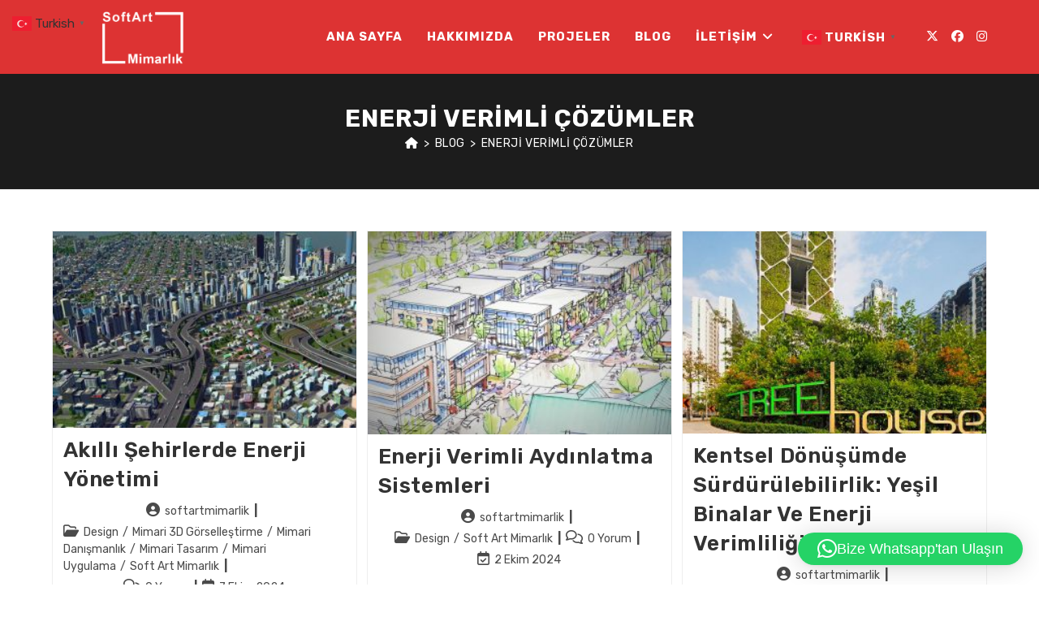

--- FILE ---
content_type: text/html; charset=UTF-8
request_url: https://softartmimarlik.com/tag/enerji-verimli-cozumler/
body_size: 18053
content:
<!DOCTYPE html>
<html class="html" dir="ltr" lang="tr" prefix="og: https://ogp.me/ns#">
<head>
<meta charset="UTF-8">
<link rel="profile" href="https://gmpg.org/xfn/11">
<title>enerji verimli çözümler - Soft Art Mimarlık</title>
<!-- All in One SEO Pro 4.9.3 - aioseo.com -->
<meta name="robots" content="max-image-preview:large" />
<meta name="google-site-verification" content="MtQQFt3eB-dZNr7wIhKyG-x6oQg1T2hfHFCwk1ibCwg" />
<link rel="canonical" href="https://softartmimarlik.com/tag/enerji-verimli-cozumler/" />
<meta name="generator" content="All in One SEO Pro (AIOSEO) 4.9.3" />
<meta property="og:locale" content="tr_TR" />
<meta property="og:site_name" content="Soft Art Mimarlık - Tasarım, Uygulama, Danışmanlık Hizmetleri..." />
<meta property="og:type" content="article" />
<meta property="og:title" content="enerji verimli çözümler - Soft Art Mimarlık" />
<meta property="og:url" content="https://softartmimarlik.com/tag/enerji-verimli-cozumler/" />
<meta property="og:image" content="https://softartmimarlik.com/wp-content/uploads/2022/09/cropped-beyaz-logo-4.png" />
<meta property="og:image:secure_url" content="https://softartmimarlik.com/wp-content/uploads/2022/09/cropped-beyaz-logo-4.png" />
<meta property="og:image:width" content="1024" />
<meta property="og:image:height" content="326" />
<meta name="twitter:card" content="summary_large_image" />
<meta name="twitter:title" content="enerji verimli çözümler - Soft Art Mimarlık" />
<meta name="twitter:image" content="https://softartmimarlik.com/wp-content/uploads/2022/09/cropped-beyaz-logo-4.png" />
<script type="application/ld+json" class="aioseo-schema">
{"@context":"https:\/\/schema.org","@graph":[{"@type":"BreadcrumbList","@id":"https:\/\/softartmimarlik.com\/tag\/enerji-verimli-cozumler\/#breadcrumblist","itemListElement":[{"@type":"ListItem","@id":"https:\/\/softartmimarlik.com#listItem","position":1,"name":"Ev","item":"https:\/\/softartmimarlik.com","nextItem":{"@type":"ListItem","@id":"https:\/\/softartmimarlik.com\/tag\/enerji-verimli-cozumler\/#listItem","name":"enerji verimli \u00e7\u00f6z\u00fcmler"}},{"@type":"ListItem","@id":"https:\/\/softartmimarlik.com\/tag\/enerji-verimli-cozumler\/#listItem","position":2,"name":"enerji verimli \u00e7\u00f6z\u00fcmler","previousItem":{"@type":"ListItem","@id":"https:\/\/softartmimarlik.com#listItem","name":"Ev"}}]},{"@type":"CollectionPage","@id":"https:\/\/softartmimarlik.com\/tag\/enerji-verimli-cozumler\/#collectionpage","url":"https:\/\/softartmimarlik.com\/tag\/enerji-verimli-cozumler\/","name":"enerji verimli \u00e7\u00f6z\u00fcmler - Soft Art Mimarl\u0131k","inLanguage":"tr-TR","isPartOf":{"@id":"https:\/\/softartmimarlik.com\/#website"},"breadcrumb":{"@id":"https:\/\/softartmimarlik.com\/tag\/enerji-verimli-cozumler\/#breadcrumblist"}},{"@type":"Organization","@id":"https:\/\/softartmimarlik.com\/#organization","name":"Soft Art Mimarl\u0131k","description":"Tasar\u0131m, Uygulama, Dan\u0131\u015fmanl\u0131k Hizmetleri...","url":"https:\/\/softartmimarlik.com\/","telephone":"+905423712952","logo":{"@type":"ImageObject","url":"https:\/\/softartmimarlik.com\/wp-content\/uploads\/2022\/09\/cropped-beyaz-logo-4.png","@id":"https:\/\/softartmimarlik.com\/tag\/enerji-verimli-cozumler\/#organizationLogo","width":1024,"height":326},"image":{"@id":"https:\/\/softartmimarlik.com\/tag\/enerji-verimli-cozumler\/#organizationLogo"}},{"@type":"WebSite","@id":"https:\/\/softartmimarlik.com\/#website","url":"https:\/\/softartmimarlik.com\/","name":"Soft Art Mimarl\u0131k","description":"Tasar\u0131m, Uygulama, Dan\u0131\u015fmanl\u0131k Hizmetleri...","inLanguage":"tr-TR","publisher":{"@id":"https:\/\/softartmimarlik.com\/#organization"}}]}
</script>
<!-- All in One SEO Pro -->
<meta name="viewport" content="width=device-width, initial-scale=1"><link rel='dns-prefetch' href='//fonts.googleapis.com' />
<link rel="alternate" type="application/rss+xml" title="Soft Art Mimarlık &raquo; akışı" href="https://softartmimarlik.com/feed/" />
<link rel="alternate" type="application/rss+xml" title="Soft Art Mimarlık &raquo; yorum akışı" href="https://softartmimarlik.com/comments/feed/" />
<link rel="alternate" type="application/rss+xml" title="Soft Art Mimarlık &raquo; enerji verimli çözümler etiket akışı" href="https://softartmimarlik.com/tag/enerji-verimli-cozumler/feed/" />
<style id='wp-img-auto-sizes-contain-inline-css'>
img:is([sizes=auto i],[sizes^="auto," i]){contain-intrinsic-size:3000px 1500px}
/*# sourceURL=wp-img-auto-sizes-contain-inline-css */
</style>
<!-- <link rel='stylesheet' id='wp-block-library-css' href='https://softartmimarlik.com/wp-includes/css/dist/block-library/style.min.css?ver=6.9' media='all' /> -->
<link rel="stylesheet" type="text/css" href="//softartmimarlik.com/wp-content/cache/wpfc-minified/klml953a/fmt4r.css" media="all"/>
<style id='wp-block-library-theme-inline-css'>
.wp-block-audio :where(figcaption){color:#555;font-size:13px;text-align:center}.is-dark-theme .wp-block-audio :where(figcaption){color:#ffffffa6}.wp-block-audio{margin:0 0 1em}.wp-block-code{border:1px solid #ccc;border-radius:4px;font-family:Menlo,Consolas,monaco,monospace;padding:.8em 1em}.wp-block-embed :where(figcaption){color:#555;font-size:13px;text-align:center}.is-dark-theme .wp-block-embed :where(figcaption){color:#ffffffa6}.wp-block-embed{margin:0 0 1em}.blocks-gallery-caption{color:#555;font-size:13px;text-align:center}.is-dark-theme .blocks-gallery-caption{color:#ffffffa6}:root :where(.wp-block-image figcaption){color:#555;font-size:13px;text-align:center}.is-dark-theme :root :where(.wp-block-image figcaption){color:#ffffffa6}.wp-block-image{margin:0 0 1em}.wp-block-pullquote{border-bottom:4px solid;border-top:4px solid;color:currentColor;margin-bottom:1.75em}.wp-block-pullquote :where(cite),.wp-block-pullquote :where(footer),.wp-block-pullquote__citation{color:currentColor;font-size:.8125em;font-style:normal;text-transform:uppercase}.wp-block-quote{border-left:.25em solid;margin:0 0 1.75em;padding-left:1em}.wp-block-quote cite,.wp-block-quote footer{color:currentColor;font-size:.8125em;font-style:normal;position:relative}.wp-block-quote:where(.has-text-align-right){border-left:none;border-right:.25em solid;padding-left:0;padding-right:1em}.wp-block-quote:where(.has-text-align-center){border:none;padding-left:0}.wp-block-quote.is-large,.wp-block-quote.is-style-large,.wp-block-quote:where(.is-style-plain){border:none}.wp-block-search .wp-block-search__label{font-weight:700}.wp-block-search__button{border:1px solid #ccc;padding:.375em .625em}:where(.wp-block-group.has-background){padding:1.25em 2.375em}.wp-block-separator.has-css-opacity{opacity:.4}.wp-block-separator{border:none;border-bottom:2px solid;margin-left:auto;margin-right:auto}.wp-block-separator.has-alpha-channel-opacity{opacity:1}.wp-block-separator:not(.is-style-wide):not(.is-style-dots){width:100px}.wp-block-separator.has-background:not(.is-style-dots){border-bottom:none;height:1px}.wp-block-separator.has-background:not(.is-style-wide):not(.is-style-dots){height:2px}.wp-block-table{margin:0 0 1em}.wp-block-table td,.wp-block-table th{word-break:normal}.wp-block-table :where(figcaption){color:#555;font-size:13px;text-align:center}.is-dark-theme .wp-block-table :where(figcaption){color:#ffffffa6}.wp-block-video :where(figcaption){color:#555;font-size:13px;text-align:center}.is-dark-theme .wp-block-video :where(figcaption){color:#ffffffa6}.wp-block-video{margin:0 0 1em}:root :where(.wp-block-template-part.has-background){margin-bottom:0;margin-top:0;padding:1.25em 2.375em}
/*# sourceURL=/wp-includes/css/dist/block-library/theme.min.css */
</style>
<style id='classic-theme-styles-inline-css'>
/*! This file is auto-generated */
.wp-block-button__link{color:#fff;background-color:#32373c;border-radius:9999px;box-shadow:none;text-decoration:none;padding:calc(.667em + 2px) calc(1.333em + 2px);font-size:1.125em}.wp-block-file__button{background:#32373c;color:#fff;text-decoration:none}
/*# sourceURL=/wp-includes/css/classic-themes.min.css */
</style>
<!-- <link rel='stylesheet' id='aioseo/css/src/vue/standalone/blocks/table-of-contents/global.scss-css' href='https://softartmimarlik.com/wp-content/plugins/all-in-one-seo-pack-pro/dist/Pro/assets/css/table-of-contents/global.e90f6d47.css?ver=4.9.3' media='all' /> -->
<!-- <link rel='stylesheet' id='aioseo/css/src/vue/standalone/blocks/pro/recipe/global.scss-css' href='https://softartmimarlik.com/wp-content/plugins/all-in-one-seo-pack-pro/dist/Pro/assets/css/recipe/global.67a3275f.css?ver=4.9.3' media='all' /> -->
<!-- <link rel='stylesheet' id='aioseo/css/src/vue/standalone/blocks/pro/product/global.scss-css' href='https://softartmimarlik.com/wp-content/plugins/all-in-one-seo-pack-pro/dist/Pro/assets/css/product/global.61066cfb.css?ver=4.9.3' media='all' /> -->
<!-- <link rel='stylesheet' id='aioseo-eeat/css/src/vue/standalone/blocks/author-bio/global.scss-css' href='https://softartmimarlik.com/wp-content/plugins/aioseo-eeat/dist/Pro/assets/css/author-bio/global.lvru5eV8.css?ver=1.2.9' media='all' /> -->
<!-- <link rel='stylesheet' id='aioseo-eeat/css/src/vue/standalone/blocks/author-tooltip/global.scss-css' href='https://softartmimarlik.com/wp-content/plugins/aioseo-eeat/dist/Pro/assets/css/author-tooltip/global.BEv34Lr4.css?ver=1.2.9' media='all' /> -->
<!-- <link rel='stylesheet' id='aioseo-eeat/css/src/vue/standalone/blocks/reviewer-tooltip/global.scss-css' href='https://softartmimarlik.com/wp-content/plugins/aioseo-eeat/dist/Pro/assets/css/reviewer-tooltip/global.Cz6Z5e1C.css?ver=1.2.9' media='all' /> -->
<!-- <link rel='stylesheet' id='aioseo-local-business/css/src/assets/scss/business-info.scss-css' href='https://softartmimarlik.com/wp-content/plugins/aioseo-local-business/dist/css/business-info.DlwHGRMe.css?ver=1.3.12' media='all' /> -->
<!-- <link rel='stylesheet' id='aioseo-local-business/css/src/assets/scss/opening-hours.scss-css' href='https://softartmimarlik.com/wp-content/plugins/aioseo-local-business/dist/css/opening-hours.Bg1Edlf_.css?ver=1.3.12' media='all' /> -->
<link rel="stylesheet" type="text/css" href="//softartmimarlik.com/wp-content/cache/wpfc-minified/g4izbm2e/fmt4r.css" media="all"/>
<style id='global-styles-inline-css'>
:root{--wp--preset--aspect-ratio--square: 1;--wp--preset--aspect-ratio--4-3: 4/3;--wp--preset--aspect-ratio--3-4: 3/4;--wp--preset--aspect-ratio--3-2: 3/2;--wp--preset--aspect-ratio--2-3: 2/3;--wp--preset--aspect-ratio--16-9: 16/9;--wp--preset--aspect-ratio--9-16: 9/16;--wp--preset--color--black: #000000;--wp--preset--color--cyan-bluish-gray: #abb8c3;--wp--preset--color--white: #ffffff;--wp--preset--color--pale-pink: #f78da7;--wp--preset--color--vivid-red: #cf2e2e;--wp--preset--color--luminous-vivid-orange: #ff6900;--wp--preset--color--luminous-vivid-amber: #fcb900;--wp--preset--color--light-green-cyan: #7bdcb5;--wp--preset--color--vivid-green-cyan: #00d084;--wp--preset--color--pale-cyan-blue: #8ed1fc;--wp--preset--color--vivid-cyan-blue: #0693e3;--wp--preset--color--vivid-purple: #9b51e0;--wp--preset--gradient--vivid-cyan-blue-to-vivid-purple: linear-gradient(135deg,rgb(6,147,227) 0%,rgb(155,81,224) 100%);--wp--preset--gradient--light-green-cyan-to-vivid-green-cyan: linear-gradient(135deg,rgb(122,220,180) 0%,rgb(0,208,130) 100%);--wp--preset--gradient--luminous-vivid-amber-to-luminous-vivid-orange: linear-gradient(135deg,rgb(252,185,0) 0%,rgb(255,105,0) 100%);--wp--preset--gradient--luminous-vivid-orange-to-vivid-red: linear-gradient(135deg,rgb(255,105,0) 0%,rgb(207,46,46) 100%);--wp--preset--gradient--very-light-gray-to-cyan-bluish-gray: linear-gradient(135deg,rgb(238,238,238) 0%,rgb(169,184,195) 100%);--wp--preset--gradient--cool-to-warm-spectrum: linear-gradient(135deg,rgb(74,234,220) 0%,rgb(151,120,209) 20%,rgb(207,42,186) 40%,rgb(238,44,130) 60%,rgb(251,105,98) 80%,rgb(254,248,76) 100%);--wp--preset--gradient--blush-light-purple: linear-gradient(135deg,rgb(255,206,236) 0%,rgb(152,150,240) 100%);--wp--preset--gradient--blush-bordeaux: linear-gradient(135deg,rgb(254,205,165) 0%,rgb(254,45,45) 50%,rgb(107,0,62) 100%);--wp--preset--gradient--luminous-dusk: linear-gradient(135deg,rgb(255,203,112) 0%,rgb(199,81,192) 50%,rgb(65,88,208) 100%);--wp--preset--gradient--pale-ocean: linear-gradient(135deg,rgb(255,245,203) 0%,rgb(182,227,212) 50%,rgb(51,167,181) 100%);--wp--preset--gradient--electric-grass: linear-gradient(135deg,rgb(202,248,128) 0%,rgb(113,206,126) 100%);--wp--preset--gradient--midnight: linear-gradient(135deg,rgb(2,3,129) 0%,rgb(40,116,252) 100%);--wp--preset--font-size--small: 13px;--wp--preset--font-size--medium: 20px;--wp--preset--font-size--large: 36px;--wp--preset--font-size--x-large: 42px;--wp--preset--spacing--20: 0.44rem;--wp--preset--spacing--30: 0.67rem;--wp--preset--spacing--40: 1rem;--wp--preset--spacing--50: 1.5rem;--wp--preset--spacing--60: 2.25rem;--wp--preset--spacing--70: 3.38rem;--wp--preset--spacing--80: 5.06rem;--wp--preset--shadow--natural: 6px 6px 9px rgba(0, 0, 0, 0.2);--wp--preset--shadow--deep: 12px 12px 50px rgba(0, 0, 0, 0.4);--wp--preset--shadow--sharp: 6px 6px 0px rgba(0, 0, 0, 0.2);--wp--preset--shadow--outlined: 6px 6px 0px -3px rgb(255, 255, 255), 6px 6px rgb(0, 0, 0);--wp--preset--shadow--crisp: 6px 6px 0px rgb(0, 0, 0);}:where(.is-layout-flex){gap: 0.5em;}:where(.is-layout-grid){gap: 0.5em;}body .is-layout-flex{display: flex;}.is-layout-flex{flex-wrap: wrap;align-items: center;}.is-layout-flex > :is(*, div){margin: 0;}body .is-layout-grid{display: grid;}.is-layout-grid > :is(*, div){margin: 0;}:where(.wp-block-columns.is-layout-flex){gap: 2em;}:where(.wp-block-columns.is-layout-grid){gap: 2em;}:where(.wp-block-post-template.is-layout-flex){gap: 1.25em;}:where(.wp-block-post-template.is-layout-grid){gap: 1.25em;}.has-black-color{color: var(--wp--preset--color--black) !important;}.has-cyan-bluish-gray-color{color: var(--wp--preset--color--cyan-bluish-gray) !important;}.has-white-color{color: var(--wp--preset--color--white) !important;}.has-pale-pink-color{color: var(--wp--preset--color--pale-pink) !important;}.has-vivid-red-color{color: var(--wp--preset--color--vivid-red) !important;}.has-luminous-vivid-orange-color{color: var(--wp--preset--color--luminous-vivid-orange) !important;}.has-luminous-vivid-amber-color{color: var(--wp--preset--color--luminous-vivid-amber) !important;}.has-light-green-cyan-color{color: var(--wp--preset--color--light-green-cyan) !important;}.has-vivid-green-cyan-color{color: var(--wp--preset--color--vivid-green-cyan) !important;}.has-pale-cyan-blue-color{color: var(--wp--preset--color--pale-cyan-blue) !important;}.has-vivid-cyan-blue-color{color: var(--wp--preset--color--vivid-cyan-blue) !important;}.has-vivid-purple-color{color: var(--wp--preset--color--vivid-purple) !important;}.has-black-background-color{background-color: var(--wp--preset--color--black) !important;}.has-cyan-bluish-gray-background-color{background-color: var(--wp--preset--color--cyan-bluish-gray) !important;}.has-white-background-color{background-color: var(--wp--preset--color--white) !important;}.has-pale-pink-background-color{background-color: var(--wp--preset--color--pale-pink) !important;}.has-vivid-red-background-color{background-color: var(--wp--preset--color--vivid-red) !important;}.has-luminous-vivid-orange-background-color{background-color: var(--wp--preset--color--luminous-vivid-orange) !important;}.has-luminous-vivid-amber-background-color{background-color: var(--wp--preset--color--luminous-vivid-amber) !important;}.has-light-green-cyan-background-color{background-color: var(--wp--preset--color--light-green-cyan) !important;}.has-vivid-green-cyan-background-color{background-color: var(--wp--preset--color--vivid-green-cyan) !important;}.has-pale-cyan-blue-background-color{background-color: var(--wp--preset--color--pale-cyan-blue) !important;}.has-vivid-cyan-blue-background-color{background-color: var(--wp--preset--color--vivid-cyan-blue) !important;}.has-vivid-purple-background-color{background-color: var(--wp--preset--color--vivid-purple) !important;}.has-black-border-color{border-color: var(--wp--preset--color--black) !important;}.has-cyan-bluish-gray-border-color{border-color: var(--wp--preset--color--cyan-bluish-gray) !important;}.has-white-border-color{border-color: var(--wp--preset--color--white) !important;}.has-pale-pink-border-color{border-color: var(--wp--preset--color--pale-pink) !important;}.has-vivid-red-border-color{border-color: var(--wp--preset--color--vivid-red) !important;}.has-luminous-vivid-orange-border-color{border-color: var(--wp--preset--color--luminous-vivid-orange) !important;}.has-luminous-vivid-amber-border-color{border-color: var(--wp--preset--color--luminous-vivid-amber) !important;}.has-light-green-cyan-border-color{border-color: var(--wp--preset--color--light-green-cyan) !important;}.has-vivid-green-cyan-border-color{border-color: var(--wp--preset--color--vivid-green-cyan) !important;}.has-pale-cyan-blue-border-color{border-color: var(--wp--preset--color--pale-cyan-blue) !important;}.has-vivid-cyan-blue-border-color{border-color: var(--wp--preset--color--vivid-cyan-blue) !important;}.has-vivid-purple-border-color{border-color: var(--wp--preset--color--vivid-purple) !important;}.has-vivid-cyan-blue-to-vivid-purple-gradient-background{background: var(--wp--preset--gradient--vivid-cyan-blue-to-vivid-purple) !important;}.has-light-green-cyan-to-vivid-green-cyan-gradient-background{background: var(--wp--preset--gradient--light-green-cyan-to-vivid-green-cyan) !important;}.has-luminous-vivid-amber-to-luminous-vivid-orange-gradient-background{background: var(--wp--preset--gradient--luminous-vivid-amber-to-luminous-vivid-orange) !important;}.has-luminous-vivid-orange-to-vivid-red-gradient-background{background: var(--wp--preset--gradient--luminous-vivid-orange-to-vivid-red) !important;}.has-very-light-gray-to-cyan-bluish-gray-gradient-background{background: var(--wp--preset--gradient--very-light-gray-to-cyan-bluish-gray) !important;}.has-cool-to-warm-spectrum-gradient-background{background: var(--wp--preset--gradient--cool-to-warm-spectrum) !important;}.has-blush-light-purple-gradient-background{background: var(--wp--preset--gradient--blush-light-purple) !important;}.has-blush-bordeaux-gradient-background{background: var(--wp--preset--gradient--blush-bordeaux) !important;}.has-luminous-dusk-gradient-background{background: var(--wp--preset--gradient--luminous-dusk) !important;}.has-pale-ocean-gradient-background{background: var(--wp--preset--gradient--pale-ocean) !important;}.has-electric-grass-gradient-background{background: var(--wp--preset--gradient--electric-grass) !important;}.has-midnight-gradient-background{background: var(--wp--preset--gradient--midnight) !important;}.has-small-font-size{font-size: var(--wp--preset--font-size--small) !important;}.has-medium-font-size{font-size: var(--wp--preset--font-size--medium) !important;}.has-large-font-size{font-size: var(--wp--preset--font-size--large) !important;}.has-x-large-font-size{font-size: var(--wp--preset--font-size--x-large) !important;}
:where(.wp-block-post-template.is-layout-flex){gap: 1.25em;}:where(.wp-block-post-template.is-layout-grid){gap: 1.25em;}
:where(.wp-block-term-template.is-layout-flex){gap: 1.25em;}:where(.wp-block-term-template.is-layout-grid){gap: 1.25em;}
:where(.wp-block-columns.is-layout-flex){gap: 2em;}:where(.wp-block-columns.is-layout-grid){gap: 2em;}
:root :where(.wp-block-pullquote){font-size: 1.5em;line-height: 1.6;}
/*# sourceURL=global-styles-inline-css */
</style>
<!-- <link rel='stylesheet' id='contact-form-7-css' href='https://softartmimarlik.com/wp-content/plugins/contact-form-7/includes/css/styles.css?ver=6.1.4' media='all' /> -->
<!-- <link rel='stylesheet' id='cmplz-general-css' href='https://softartmimarlik.com/wp-content/plugins/complianz-gdpr/assets/css/cookieblocker.min.css?ver=1766000510' media='all' /> -->
<!-- <link rel='stylesheet' id='font-awesome-css' href='https://softartmimarlik.com/wp-content/themes/oceanwp/assets/fonts/fontawesome/css/all.min.css?ver=6.7.2' media='all' /> -->
<!-- <link rel='stylesheet' id='simple-line-icons-css' href='https://softartmimarlik.com/wp-content/themes/oceanwp/assets/css/third/simple-line-icons.min.css?ver=2.4.0' media='all' /> -->
<!-- <link rel='stylesheet' id='oceanwp-style-css' href='https://softartmimarlik.com/wp-content/themes/oceanwp/assets/css/style.min.css?ver=4.1.4' media='all' /> -->
<link rel="stylesheet" type="text/css" href="//softartmimarlik.com/wp-content/cache/wpfc-minified/8xpp8s8r/fmt4r.css" media="all"/>
<style id='oceanwp-style-inline-css'>
div.wpforms-container-full .wpforms-form input[type=submit]:hover,
div.wpforms-container-full .wpforms-form input[type=submit]:focus,
div.wpforms-container-full .wpforms-form input[type=submit]:active,
div.wpforms-container-full .wpforms-form button[type=submit]:hover,
div.wpforms-container-full .wpforms-form button[type=submit]:focus,
div.wpforms-container-full .wpforms-form button[type=submit]:active,
div.wpforms-container-full .wpforms-form .wpforms-page-button:hover,
div.wpforms-container-full .wpforms-form .wpforms-page-button:active,
div.wpforms-container-full .wpforms-form .wpforms-page-button:focus {
border: none;
}
/*# sourceURL=oceanwp-style-inline-css */
</style>
<link rel='stylesheet' id='oceanwp-google-font-rubik-css' href='//fonts.googleapis.com/css?family=Rubik%3A100%2C200%2C300%2C400%2C500%2C600%2C700%2C800%2C900%2C100i%2C200i%2C300i%2C400i%2C500i%2C600i%2C700i%2C800i%2C900i&#038;subset=latin&#038;display=swap&#038;ver=6.9' media='all' />
<!-- <link rel='stylesheet' id='oe-widgets-style-css' href='https://softartmimarlik.com/wp-content/plugins/ocean-extra/assets/css/widgets.css?ver=6.9' media='all' /> -->
<!-- <link rel='stylesheet' id='call-now-button-modern-style-css' href='https://softartmimarlik.com/wp-content/plugins/call-now-button/resources/style/modern.css?ver=1.5.5' media='all' /> -->
<link rel="stylesheet" type="text/css" href="//softartmimarlik.com/wp-content/cache/wpfc-minified/6v5hhz84/fmt4r.css" media="all"/>
<script src='//softartmimarlik.com/wp-content/cache/wpfc-minified/2cpdomsq/fmt4r.js' type="text/javascript"></script>
<!-- <script async src="https://softartmimarlik.com/wp-content/plugins/burst-statistics/assets/js/timeme/timeme.min.js?ver=1769197365" id="burst-timeme-js"></script> -->
<!-- <script async src="https://softartmimarlik.com/wp-content/uploads/burst/js/burst.min.js?ver=1769864950" id="burst-js"></script> -->
<!-- <script src="https://softartmimarlik.com/wp-includes/js/jquery/jquery.min.js?ver=3.7.1" id="jquery-core-js"></script> -->
<!-- <script src="https://softartmimarlik.com/wp-includes/js/jquery/jquery-migrate.min.js?ver=3.4.1" id="jquery-migrate-js"></script> -->
<link rel="https://api.w.org/" href="https://softartmimarlik.com/wp-json/" /><link rel="alternate" title="JSON" type="application/json" href="https://softartmimarlik.com/wp-json/wp/v2/tags/6313" /><link rel="EditURI" type="application/rsd+xml" title="RSD" href="https://softartmimarlik.com/xmlrpc.php?rsd" />
<meta name="generator" content="WordPress 6.9" />
<!-- Analytics by WP Statistics - https://wp-statistics.com -->
<meta name="generator" content="Elementor 3.34.4; features: additional_custom_breakpoints; settings: css_print_method-external, google_font-enabled, font_display-auto">
<style>
.e-con.e-parent:nth-of-type(n+4):not(.e-lazyloaded):not(.e-no-lazyload),
.e-con.e-parent:nth-of-type(n+4):not(.e-lazyloaded):not(.e-no-lazyload) * {
background-image: none !important;
}
@media screen and (max-height: 1024px) {
.e-con.e-parent:nth-of-type(n+3):not(.e-lazyloaded):not(.e-no-lazyload),
.e-con.e-parent:nth-of-type(n+3):not(.e-lazyloaded):not(.e-no-lazyload) * {
background-image: none !important;
}
}
@media screen and (max-height: 640px) {
.e-con.e-parent:nth-of-type(n+2):not(.e-lazyloaded):not(.e-no-lazyload),
.e-con.e-parent:nth-of-type(n+2):not(.e-lazyloaded):not(.e-no-lazyload) * {
background-image: none !important;
}
}
</style>
<link rel="icon" href="https://softartmimarlik.com/wp-content/uploads/2022/09/cropped-6-32x32.jpg" sizes="32x32" />
<link rel="icon" href="https://softartmimarlik.com/wp-content/uploads/2022/09/cropped-6-192x192.jpg" sizes="192x192" />
<link rel="apple-touch-icon" href="https://softartmimarlik.com/wp-content/uploads/2022/09/cropped-6-180x180.jpg" />
<meta name="msapplication-TileImage" content="https://softartmimarlik.com/wp-content/uploads/2022/09/cropped-6-270x270.jpg" />
<style id="wp-custom-css">
/* Big title - Text margin left */.elementor-element.big-margin >.elementor-element-populated{margin-left:80px}/* Full width buttons on the last section */.elementor-element.full-btn .elementor-button{display:block}/* Blog entries */.blog-entry.large-entry{max-width:833px;margin:0 auto 30px auto;text-align:center}.blog-entry.large-entry .blog-entry-summary{max-width:640px;margin:0 auto 20px auto}.blog-entry.large-entry .blog-entry-readmore a{font-weight:400;padding:10px 26px;border-radius:30px}ul.page-numbers{padding:30px 0 0}.page-numbers a,.page-numbers span:not(.elementor-screen-only),.page-links span{border-radius:50%}/* Widgets titles */.widget-title{position:relative;padding:0 0 10px;border:0}.widget-title:after{content:'';position:absolute;bottom:0;left:0;display:inline-block;background-color:#6e8fef;height:2px;width:28px}/* Footer bottom */#footer-bottom{padding:0}#footer-bottom-inner{padding:22px 0 20px;border-top:1px solid #eaeaea}#footer-bottom #footer-bottom-menu,#footer-bottom #copyright{float:none;width:100%;padding:0 !important;text-align:center}#footer-bottom #footer-bottom-menu a{padding:0 15px}#footer-bottom #footer-bottom-menu li:after{display:none}#footer-bottom #copyright{margin-top:20px}/* Responsive */@media (max-width:959px){.elementor-element.title-row >.elementor-element-populated{padding:20px}.elementor-element.big-title .elementor-heading-title{font-size:24px}.elementor-element.big-margin >.elementor-element-populated{margin-left:40px}}@media (max-width:767px){.elementor-element.big-margin >.elementor-element-populated{margin-top:20px;margin-left:0}}/* Center meta items on Blog page and archive pages */.blog-entry.post ul.meta{justify-content:center}		</style>
<!-- OceanWP CSS -->
<style type="text/css">
/* Colors */a:hover,a.light:hover,.theme-heading .text::before,.theme-heading .text::after,#top-bar-content >a:hover,#top-bar-social li.oceanwp-email a:hover,#site-navigation-wrap .dropdown-menu >li >a:hover,#site-header.medium-header #medium-searchform button:hover,.oceanwp-mobile-menu-icon a:hover,.blog-entry.post .blog-entry-header .entry-title a:hover,.blog-entry.post .blog-entry-readmore a:hover,.blog-entry.thumbnail-entry .blog-entry-category a,ul.meta li a:hover,.dropcap,.single nav.post-navigation .nav-links .title,body .related-post-title a:hover,body #wp-calendar caption,body .contact-info-widget.default i,body .contact-info-widget.big-icons i,body .custom-links-widget .oceanwp-custom-links li a:hover,body .custom-links-widget .oceanwp-custom-links li a:hover:before,body .posts-thumbnails-widget li a:hover,body .social-widget li.oceanwp-email a:hover,.comment-author .comment-meta .comment-reply-link,#respond #cancel-comment-reply-link:hover,#footer-widgets .footer-box a:hover,#footer-bottom a:hover,#footer-bottom #footer-bottom-menu a:hover,.sidr a:hover,.sidr-class-dropdown-toggle:hover,.sidr-class-menu-item-has-children.active >a,.sidr-class-menu-item-has-children.active >a >.sidr-class-dropdown-toggle,input[type=checkbox]:checked:before{color:#6e8fef}.single nav.post-navigation .nav-links .title .owp-icon use,.blog-entry.post .blog-entry-readmore a:hover .owp-icon use,body .contact-info-widget.default .owp-icon use,body .contact-info-widget.big-icons .owp-icon use{stroke:#6e8fef}input[type="button"],input[type="reset"],input[type="submit"],button[type="submit"],.button,#site-navigation-wrap .dropdown-menu >li.btn >a >span,.thumbnail:hover i,.thumbnail:hover .link-post-svg-icon,.post-quote-content,.omw-modal .omw-close-modal,body .contact-info-widget.big-icons li:hover i,body .contact-info-widget.big-icons li:hover .owp-icon,body div.wpforms-container-full .wpforms-form input[type=submit],body div.wpforms-container-full .wpforms-form button[type=submit],body div.wpforms-container-full .wpforms-form .wpforms-page-button,.woocommerce-cart .wp-element-button,.woocommerce-checkout .wp-element-button,.wp-block-button__link{background-color:#6e8fef}.widget-title{border-color:#6e8fef}blockquote{border-color:#6e8fef}.wp-block-quote{border-color:#6e8fef}#searchform-dropdown{border-color:#6e8fef}.dropdown-menu .sub-menu{border-color:#6e8fef}.blog-entry.large-entry .blog-entry-readmore a:hover{border-color:#6e8fef}.oceanwp-newsletter-form-wrap input[type="email"]:focus{border-color:#6e8fef}.social-widget li.oceanwp-email a:hover{border-color:#6e8fef}#respond #cancel-comment-reply-link:hover{border-color:#6e8fef}body .contact-info-widget.big-icons li:hover i{border-color:#6e8fef}body .contact-info-widget.big-icons li:hover .owp-icon{border-color:#6e8fef}#footer-widgets .oceanwp-newsletter-form-wrap input[type="email"]:focus{border-color:#6e8fef}input[type="button"]:hover,input[type="reset"]:hover,input[type="submit"]:hover,button[type="submit"]:hover,input[type="button"]:focus,input[type="reset"]:focus,input[type="submit"]:focus,button[type="submit"]:focus,.button:hover,.button:focus,#site-navigation-wrap .dropdown-menu >li.btn >a:hover >span,.post-quote-author,.omw-modal .omw-close-modal:hover,body div.wpforms-container-full .wpforms-form input[type=submit]:hover,body div.wpforms-container-full .wpforms-form button[type=submit]:hover,body div.wpforms-container-full .wpforms-form .wpforms-page-button:hover,.woocommerce-cart .wp-element-button:hover,.woocommerce-checkout .wp-element-button:hover,.wp-block-button__link:hover{background-color:#39529a}table th,table td,hr,.content-area,body.content-left-sidebar #content-wrap .content-area,.content-left-sidebar .content-area,#top-bar-wrap,#site-header,#site-header.top-header #search-toggle,.dropdown-menu ul li,.centered-minimal-page-header,.blog-entry.post,.blog-entry.grid-entry .blog-entry-inner,.blog-entry.thumbnail-entry .blog-entry-bottom,.single-post .entry-title,.single .entry-share-wrap .entry-share,.single .entry-share,.single .entry-share ul li a,.single nav.post-navigation,.single nav.post-navigation .nav-links .nav-previous,#author-bio,#author-bio .author-bio-avatar,#author-bio .author-bio-social li a,#related-posts,#comments,.comment-body,#respond #cancel-comment-reply-link,#blog-entries .type-page,.page-numbers a,.page-numbers span:not(.elementor-screen-only),.page-links span,body #wp-calendar caption,body #wp-calendar th,body #wp-calendar tbody,body .contact-info-widget.default i,body .contact-info-widget.big-icons i,body .contact-info-widget.big-icons .owp-icon,body .contact-info-widget.default .owp-icon,body .posts-thumbnails-widget li,body .tagcloud a{border-color:#eeeeee}body .theme-button:hover,body input[type="submit"]:hover,body button[type="submit"]:hover,body button:hover,body .button:hover,body div.wpforms-container-full .wpforms-form input[type=submit]:hover,body div.wpforms-container-full .wpforms-form input[type=submit]:active,body div.wpforms-container-full .wpforms-form button[type=submit]:hover,body div.wpforms-container-full .wpforms-form button[type=submit]:active,body div.wpforms-container-full .wpforms-form .wpforms-page-button:hover,body div.wpforms-container-full .wpforms-form .wpforms-page-button:active,.woocommerce-cart .wp-element-button:hover,.woocommerce-checkout .wp-element-button:hover,.wp-block-button__link:hover{background-color:#222222}body .theme-button,body input[type="submit"],body button[type="submit"],body button,body .button,body div.wpforms-container-full .wpforms-form input[type=submit],body div.wpforms-container-full .wpforms-form button[type=submit],body div.wpforms-container-full .wpforms-form .wpforms-page-button,.woocommerce-cart .wp-element-button,.woocommerce-checkout .wp-element-button,.wp-block-button__link{border-color:#ffffff}body .theme-button:hover,body input[type="submit"]:hover,body button[type="submit"]:hover,body button:hover,body .button:hover,body div.wpforms-container-full .wpforms-form input[type=submit]:hover,body div.wpforms-container-full .wpforms-form input[type=submit]:active,body div.wpforms-container-full .wpforms-form button[type=submit]:hover,body div.wpforms-container-full .wpforms-form button[type=submit]:active,body div.wpforms-container-full .wpforms-form .wpforms-page-button:hover,body div.wpforms-container-full .wpforms-form .wpforms-page-button:active,.woocommerce-cart .wp-element-button:hover,.woocommerce-checkout .wp-element-button:hover,.wp-block-button__link:hover{border-color:#ffffff}form input[type="text"],form input[type="password"],form input[type="email"],form input[type="url"],form input[type="date"],form input[type="month"],form input[type="time"],form input[type="datetime"],form input[type="datetime-local"],form input[type="week"],form input[type="number"],form input[type="search"],form input[type="tel"],form input[type="color"],form select,form textarea,.select2-container .select2-choice,.woocommerce .woocommerce-checkout .select2-container--default .select2-selection--single{border-color:#f5f5f5}body div.wpforms-container-full .wpforms-form input[type=date],body div.wpforms-container-full .wpforms-form input[type=datetime],body div.wpforms-container-full .wpforms-form input[type=datetime-local],body div.wpforms-container-full .wpforms-form input[type=email],body div.wpforms-container-full .wpforms-form input[type=month],body div.wpforms-container-full .wpforms-form input[type=number],body div.wpforms-container-full .wpforms-form input[type=password],body div.wpforms-container-full .wpforms-form input[type=range],body div.wpforms-container-full .wpforms-form input[type=search],body div.wpforms-container-full .wpforms-form input[type=tel],body div.wpforms-container-full .wpforms-form input[type=text],body div.wpforms-container-full .wpforms-form input[type=time],body div.wpforms-container-full .wpforms-form input[type=url],body div.wpforms-container-full .wpforms-form input[type=week],body div.wpforms-container-full .wpforms-form select,body div.wpforms-container-full .wpforms-form textarea{border-color:#f5f5f5}form input[type="text"]:focus,form input[type="password"]:focus,form input[type="email"]:focus,form input[type="tel"]:focus,form input[type="url"]:focus,form input[type="search"]:focus,form textarea:focus,.select2-drop-active,.select2-dropdown-open.select2-drop-above .select2-choice,.select2-dropdown-open.select2-drop-above .select2-choices,.select2-drop.select2-drop-above.select2-drop-active,.select2-container-active .select2-choice,.select2-container-active .select2-choices{border-color:#eeeeee}body div.wpforms-container-full .wpforms-form input:focus,body div.wpforms-container-full .wpforms-form textarea:focus,body div.wpforms-container-full .wpforms-form select:focus{border-color:#eeeeee}form input[type="text"],form input[type="password"],form input[type="email"],form input[type="url"],form input[type="date"],form input[type="month"],form input[type="time"],form input[type="datetime"],form input[type="datetime-local"],form input[type="week"],form input[type="number"],form input[type="search"],form input[type="tel"],form input[type="color"],form select,form textarea,.woocommerce .woocommerce-checkout .select2-container--default .select2-selection--single{background-color:#f9f9f9}body div.wpforms-container-full .wpforms-form input[type=date],body div.wpforms-container-full .wpforms-form input[type=datetime],body div.wpforms-container-full .wpforms-form input[type=datetime-local],body div.wpforms-container-full .wpforms-form input[type=email],body div.wpforms-container-full .wpforms-form input[type=month],body div.wpforms-container-full .wpforms-form input[type=number],body div.wpforms-container-full .wpforms-form input[type=password],body div.wpforms-container-full .wpforms-form input[type=range],body div.wpforms-container-full .wpforms-form input[type=search],body div.wpforms-container-full .wpforms-form input[type=tel],body div.wpforms-container-full .wpforms-form input[type=text],body div.wpforms-container-full .wpforms-form input[type=time],body div.wpforms-container-full .wpforms-form input[type=url],body div.wpforms-container-full .wpforms-form input[type=week],body div.wpforms-container-full .wpforms-form select,body div.wpforms-container-full .wpforms-form textarea{background-color:#f9f9f9}.page-header .page-header-title,.page-header.background-image-page-header .page-header-title{color:#ffffff}.site-breadcrumbs,.background-image-page-header .site-breadcrumbs{color:#ffffff}.site-breadcrumbs a,.background-image-page-header .site-breadcrumbs a{color:#ffffff}.site-breadcrumbs a .owp-icon use,.background-image-page-header .site-breadcrumbs a .owp-icon use{stroke:#ffffff}.site-breadcrumbs a:hover,.background-image-page-header .site-breadcrumbs a:hover{color:#6e8fef}.site-breadcrumbs a:hover .owp-icon use,.background-image-page-header .site-breadcrumbs a:hover .owp-icon use{stroke:#6e8fef}body{color:#37373d}h1,h2,h3,h4,h5,h6,.theme-heading,.widget-title,.oceanwp-widget-recent-posts-title,.comment-reply-title,.entry-title,.sidebar-box .widget-title{color:#2d2d2d}h1{color:#2d2d2d}h2{color:#2d2d2d}h3{color:#2d2d2d}h4{color:#2d2d2d}/* OceanWP Style Settings CSS */.container{width:1440px}.theme-button,input[type="submit"],button[type="submit"],button,.button,body div.wpforms-container-full .wpforms-form input[type=submit],body div.wpforms-container-full .wpforms-form button[type=submit],body div.wpforms-container-full .wpforms-form .wpforms-page-button{border-style:solid}.theme-button,input[type="submit"],button[type="submit"],button,.button,body div.wpforms-container-full .wpforms-form input[type=submit],body div.wpforms-container-full .wpforms-form button[type=submit],body div.wpforms-container-full .wpforms-form .wpforms-page-button{border-width:1px}form input[type="text"],form input[type="password"],form input[type="email"],form input[type="url"],form input[type="date"],form input[type="month"],form input[type="time"],form input[type="datetime"],form input[type="datetime-local"],form input[type="week"],form input[type="number"],form input[type="search"],form input[type="tel"],form input[type="color"],form select,form textarea{padding:10px 18px 10px 18px}body div.wpforms-container-full .wpforms-form input[type=date],body div.wpforms-container-full .wpforms-form input[type=datetime],body div.wpforms-container-full .wpforms-form input[type=datetime-local],body div.wpforms-container-full .wpforms-form input[type=email],body div.wpforms-container-full .wpforms-form input[type=month],body div.wpforms-container-full .wpforms-form input[type=number],body div.wpforms-container-full .wpforms-form input[type=password],body div.wpforms-container-full .wpforms-form input[type=range],body div.wpforms-container-full .wpforms-form input[type=search],body div.wpforms-container-full .wpforms-form input[type=tel],body div.wpforms-container-full .wpforms-form input[type=text],body div.wpforms-container-full .wpforms-form input[type=time],body div.wpforms-container-full .wpforms-form input[type=url],body div.wpforms-container-full .wpforms-form input[type=week],body div.wpforms-container-full .wpforms-form select,body div.wpforms-container-full .wpforms-form textarea{padding:10px 18px 10px 18px;height:auto}form input[type="text"],form input[type="password"],form input[type="email"],form input[type="url"],form input[type="date"],form input[type="month"],form input[type="time"],form input[type="datetime"],form input[type="datetime-local"],form input[type="week"],form input[type="number"],form input[type="search"],form input[type="tel"],form input[type="color"],form select,form textarea,.woocommerce .woocommerce-checkout .select2-container--default .select2-selection--single{border-style:solid}body div.wpforms-container-full .wpforms-form input[type=date],body div.wpforms-container-full .wpforms-form input[type=datetime],body div.wpforms-container-full .wpforms-form input[type=datetime-local],body div.wpforms-container-full .wpforms-form input[type=email],body div.wpforms-container-full .wpforms-form input[type=month],body div.wpforms-container-full .wpforms-form input[type=number],body div.wpforms-container-full .wpforms-form input[type=password],body div.wpforms-container-full .wpforms-form input[type=range],body div.wpforms-container-full .wpforms-form input[type=search],body div.wpforms-container-full .wpforms-form input[type=tel],body div.wpforms-container-full .wpforms-form input[type=text],body div.wpforms-container-full .wpforms-form input[type=time],body div.wpforms-container-full .wpforms-form input[type=url],body div.wpforms-container-full .wpforms-form input[type=week],body div.wpforms-container-full .wpforms-form select,body div.wpforms-container-full .wpforms-form textarea{border-style:solid}form input[type="text"],form input[type="password"],form input[type="email"],form input[type="url"],form input[type="date"],form input[type="month"],form input[type="time"],form input[type="datetime"],form input[type="datetime-local"],form input[type="week"],form input[type="number"],form input[type="search"],form input[type="tel"],form input[type="color"],form select,form textarea{border-radius:3px}body div.wpforms-container-full .wpforms-form input[type=date],body div.wpforms-container-full .wpforms-form input[type=datetime],body div.wpforms-container-full .wpforms-form input[type=datetime-local],body div.wpforms-container-full .wpforms-form input[type=email],body div.wpforms-container-full .wpforms-form input[type=month],body div.wpforms-container-full .wpforms-form input[type=number],body div.wpforms-container-full .wpforms-form input[type=password],body div.wpforms-container-full .wpforms-form input[type=range],body div.wpforms-container-full .wpforms-form input[type=search],body div.wpforms-container-full .wpforms-form input[type=tel],body div.wpforms-container-full .wpforms-form input[type=text],body div.wpforms-container-full .wpforms-form input[type=time],body div.wpforms-container-full .wpforms-form input[type=url],body div.wpforms-container-full .wpforms-form input[type=week],body div.wpforms-container-full .wpforms-form select,body div.wpforms-container-full .wpforms-form textarea{border-radius:3px}.page-numbers a,.page-numbers span:not(.elementor-screen-only),.page-links span{font-size:16px}@media (max-width:768px){.page-numbers a,.page-numbers span:not(.elementor-screen-only),.page-links span{font-size:px}}@media (max-width:480px){.page-numbers a,.page-numbers span:not(.elementor-screen-only),.page-links span{font-size:px}}#scroll-top{background-color:#eeeeee}#scroll-top:hover{background-color:#6e8fef}#scroll-top{color:#222222}#scroll-top .owp-icon use{stroke:#222222}#scroll-top:hover{color:#fcfcfc}#scroll-top:hover .owp-icon use{stroke:#222222}/* Header */#site-logo #site-logo-inner,.oceanwp-social-menu .social-menu-inner,#site-header.full_screen-header .menu-bar-inner,.after-header-content .after-header-content-inner{height:90px}#site-navigation-wrap .dropdown-menu >li >a,#site-navigation-wrap .dropdown-menu >li >span.opl-logout-link,.oceanwp-mobile-menu-icon a,.mobile-menu-close,.after-header-content-inner >a{line-height:90px}#site-header,.has-transparent-header .is-sticky #site-header,.has-vh-transparent .is-sticky #site-header.vertical-header,#searchform-header-replace{background-color:#dd3333}#site-header.has-header-media .overlay-header-media{background-color:rgba(0,0,0,0.5)}#site-header{border-color:rgba(255,255,255,0.5)}#site-logo #site-logo-inner a img,#site-header.center-header #site-navigation-wrap .middle-site-logo a img{max-width:500px}#site-header #site-logo #site-logo-inner a img,#site-header.center-header #site-navigation-wrap .middle-site-logo a img{max-height:70px}#site-logo a.site-logo-text{color:#ffffff}#site-logo a.site-logo-text:hover{color:#1e73be}#site-navigation-wrap .dropdown-menu >li >a,.oceanwp-mobile-menu-icon a,#searchform-header-replace-close{color:#ffffff}#site-navigation-wrap .dropdown-menu >li >a .owp-icon use,.oceanwp-mobile-menu-icon a .owp-icon use,#searchform-header-replace-close .owp-icon use{stroke:#ffffff}#site-navigation-wrap .dropdown-menu >li >a:hover,.oceanwp-mobile-menu-icon a:hover,#searchform-header-replace-close:hover{color:#6e8fef}#site-navigation-wrap .dropdown-menu >li >a:hover .owp-icon use,.oceanwp-mobile-menu-icon a:hover .owp-icon use,#searchform-header-replace-close:hover .owp-icon use{stroke:#6e8fef}#site-navigation-wrap .dropdown-menu >.current-menu-item >a,#site-navigation-wrap .dropdown-menu >.current-menu-ancestor >a,#site-navigation-wrap .dropdown-menu >.current-menu-item >a:hover,#site-navigation-wrap .dropdown-menu >.current-menu-ancestor >a:hover{color:#ffffff}.dropdown-menu .sub-menu,#searchform-dropdown,.current-shop-items-dropdown{border-color:#6e8fef}.oceanwp-social-menu.simple-social ul li a{color:#ffffff}.oceanwp-social-menu.simple-social ul li a .owp-icon use{stroke:#ffffff}.oceanwp-social-menu.simple-social ul li a:hover{color:#6e8fef!important}.oceanwp-social-menu.simple-social ul li a:hover .owp-icon use{stroke:#6e8fef!important}#site-logo.has-responsive-logo .responsive-logo-link img{max-height:50px}body .sidr a,body .sidr-class-dropdown-toggle,#mobile-dropdown ul li a,#mobile-dropdown ul li a .dropdown-toggle,#mobile-fullscreen ul li a,#mobile-fullscreen .oceanwp-social-menu.simple-social ul li a{color:#37373d}#mobile-fullscreen a.close .close-icon-inner,#mobile-fullscreen a.close .close-icon-inner::after{background-color:#37373d}body .sidr a:hover,body .sidr-class-dropdown-toggle:hover,body .sidr-class-dropdown-toggle .fa,body .sidr-class-menu-item-has-children.active >a,body .sidr-class-menu-item-has-children.active >a >.sidr-class-dropdown-toggle,#mobile-dropdown ul li a:hover,#mobile-dropdown ul li a .dropdown-toggle:hover,#mobile-dropdown .menu-item-has-children.active >a,#mobile-dropdown .menu-item-has-children.active >a >.dropdown-toggle,#mobile-fullscreen ul li a:hover,#mobile-fullscreen .oceanwp-social-menu.simple-social ul li a:hover{color:#6e8fef}#mobile-fullscreen a.close:hover .close-icon-inner,#mobile-fullscreen a.close:hover .close-icon-inner::after{background-color:#6e8fef}/* Blog CSS */.single-post-header-wrap,.single-header-ocean-6 .blog-post-title,.single-header-ocean-7 .blog-post-title{background-color:#1c1c1c}.ocean-single-post-header ul.meta-item li a:hover{color:#333333}/* Sidebar */.sidebar-box .widget-title{color:#222222}/* Footer Widgets */#footer-widgets{background-color:#ffffff}#footer-widgets .footer-box .widget-title{color:#222222}#footer-widgets,#footer-widgets p,#footer-widgets li a:before,#footer-widgets .contact-info-widget span.oceanwp-contact-title,#footer-widgets .recent-posts-date,#footer-widgets .recent-posts-comments,#footer-widgets .widget-recent-posts-icons li .fa{color:#777777}#footer-widgets li,#footer-widgets #wp-calendar caption,#footer-widgets #wp-calendar th,#footer-widgets #wp-calendar tbody,#footer-widgets .contact-info-widget i,#footer-widgets .oceanwp-newsletter-form-wrap input[type="email"],#footer-widgets .posts-thumbnails-widget li,#footer-widgets .social-widget li a{border-color:#eaeaea}#footer-widgets .contact-info-widget .owp-icon{border-color:#eaeaea}#footer-widgets .footer-box a,#footer-widgets a{color:#333333}/* Footer Copyright */#footer-bottom{padding:20px 0 20px 0}#footer-bottom{background-color:#ffffff}#footer-bottom,#footer-bottom p{color:#37373d}#footer-bottom a,#footer-bottom #footer-bottom-menu a{color:#37373d}.page-header{background-color:#1c1c1c}/* Typography */body{font-family:Rubik;font-size:15px;line-height:1.8;font-weight:400}h1,h2,h3,h4,h5,h6,.theme-heading,.widget-title,.oceanwp-widget-recent-posts-title,.comment-reply-title,.entry-title,.sidebar-box .widget-title{font-family:Rubik;line-height:1.4;font-weight:500}h1{font-size:23px;line-height:1.4}h2{font-size:20px;line-height:1.4}h3{font-size:18px;line-height:1.4}h4{font-size:17px;line-height:1.4}h5{font-size:14px;line-height:1.4}h6{font-size:15px;line-height:1.4}.page-header .page-header-title,.page-header.background-image-page-header .page-header-title{font-family:Rubik;font-size:30px;line-height:1.4;letter-spacing:1px;font-weight:700;text-transform:uppercase}.page-header .page-subheading{font-size:15px;line-height:1.8}.site-breadcrumbs,.site-breadcrumbs a{font-family:Rubik;font-size:14px;line-height:1.4;letter-spacing:.6px;text-transform:uppercase}#top-bar-content,#top-bar-social-alt{font-size:12px;line-height:1.8}#site-logo a.site-logo-text{font-size:24px;line-height:1.8}#site-navigation-wrap .dropdown-menu >li >a,#site-header.full_screen-header .fs-dropdown-menu >li >a,#site-header.top-header #site-navigation-wrap .dropdown-menu >li >a,#site-header.center-header #site-navigation-wrap .dropdown-menu >li >a,#site-header.medium-header #site-navigation-wrap .dropdown-menu >li >a,.oceanwp-mobile-menu-icon a{font-family:Rubik;font-size:15px;letter-spacing:1px;font-weight:700;text-transform:uppercase}.dropdown-menu ul li a.menu-link,#site-header.full_screen-header .fs-dropdown-menu ul.sub-menu li a{font-size:12px;line-height:1.2;letter-spacing:.6px}.sidr-class-dropdown-menu li a,a.sidr-class-toggle-sidr-close,#mobile-dropdown ul li a,body #mobile-fullscreen ul li a{font-size:15px;line-height:1.8}.blog-entry.post .blog-entry-header .entry-title a{font-family:Rubik;font-size:26px;line-height:1.4;text-transform:capitalize}.ocean-single-post-header .single-post-title{font-size:34px;line-height:1.4;letter-spacing:.6px}.ocean-single-post-header ul.meta-item li,.ocean-single-post-header ul.meta-item li a{font-size:13px;line-height:1.4;letter-spacing:.6px}.ocean-single-post-header .post-author-name,.ocean-single-post-header .post-author-name a{font-size:14px;line-height:1.4;letter-spacing:.6px}.ocean-single-post-header .post-author-description{font-size:12px;line-height:1.4;letter-spacing:.6px}.single-post .entry-title{font-size:32px;line-height:1.4;letter-spacing:.6px;font-weight:700;text-transform:capitalize}.single-post ul.meta li,.single-post ul.meta li a{font-size:14px;line-height:1.4;letter-spacing:.6px}.sidebar-box .widget-title,.sidebar-box.widget_block .wp-block-heading{font-size:11px;line-height:1;letter-spacing:1px}#footer-widgets .footer-box .widget-title{font-size:11px;line-height:1;letter-spacing:1px}#footer-bottom #copyright{font-family:Rubik;font-size:12px;line-height:1;letter-spacing:1px;font-weight:600;text-transform:capitalize}#footer-bottom #footer-bottom-menu{font-family:Rubik;font-size:16px;line-height:2;letter-spacing:1px;font-weight:600;text-transform:uppercase}.woocommerce-store-notice.demo_store{line-height:2;letter-spacing:1.5px}.demo_store .woocommerce-store-notice__dismiss-link{line-height:2;letter-spacing:1.5px}.woocommerce ul.products li.product li.title h2,.woocommerce ul.products li.product li.title a{font-size:14px;line-height:1.5}.woocommerce ul.products li.product li.category,.woocommerce ul.products li.product li.category a{font-size:12px;line-height:1}.woocommerce ul.products li.product .price{font-size:18px;line-height:1}.woocommerce ul.products li.product .button,.woocommerce ul.products li.product .product-inner .added_to_cart{font-size:12px;line-height:1.5;letter-spacing:1px}.woocommerce ul.products li.owp-woo-cond-notice span,.woocommerce ul.products li.owp-woo-cond-notice a{font-size:16px;line-height:1;letter-spacing:1px;font-weight:600;text-transform:capitalize}.woocommerce div.product .product_title{font-size:24px;line-height:1.4;letter-spacing:.6px}.woocommerce div.product p.price{font-size:36px;line-height:1}.woocommerce .owp-btn-normal .summary form button.button,.woocommerce .owp-btn-big .summary form button.button,.woocommerce .owp-btn-very-big .summary form button.button{font-size:12px;line-height:1.5;letter-spacing:1px;text-transform:uppercase}.woocommerce div.owp-woo-single-cond-notice span,.woocommerce div.owp-woo-single-cond-notice a{font-size:18px;line-height:2;letter-spacing:1.5px;font-weight:600;text-transform:capitalize}.ocean-preloader--active .preloader-after-content{font-size:20px;line-height:1.8;letter-spacing:.6px}
</style></head>
<body data-rsssl=1 data-cmplz=1 class="archive tag tag-enerji-verimli-cozumler tag-6313 wp-custom-logo wp-embed-responsive wp-theme-oceanwp oceanwp-theme dropdown-mobile no-header-border default-breakpoint content-full-width content-max-width has-breadcrumbs has-blog-grid pagination-center elementor-default elementor-kit-6" itemscope="itemscope" itemtype="https://schema.org/Blog" data-burst_id="6313" data-burst_type="tag">
<div id="outer-wrap" class="site clr">
<a class="skip-link screen-reader-text" href="#main">Skip to content</a>
<div id="wrap" class="clr">
<header id="site-header" class="minimal-header has-social clr" data-height="90" itemscope="itemscope" itemtype="https://schema.org/WPHeader" role="banner">
<div id="site-header-inner" class="clr container">
<div id="site-logo" class="clr has-responsive-logo" itemscope itemtype="https://schema.org/Brand" >
<div id="site-logo-inner" class="clr">
<a href="https://softartmimarlik.com/" class="custom-logo-link" rel="home"><img fetchpriority="high" width="1024" height="326" src="https://softartmimarlik.com/wp-content/uploads/2022/09/cropped-beyaz-logo-4.png" class="custom-logo" alt="Soft Art Mimarlık" decoding="async" srcset="https://softartmimarlik.com/wp-content/uploads/2022/09/cropped-beyaz-logo-4.png 1x, https://softartmimarlik.com/wp-content/uploads/2022/09/cropped-beyaz-logo-4.png 2x" sizes="(max-width: 1024px) 100vw, 1024px" /></a><a href="https://softartmimarlik.com/" class="responsive-logo-link" rel="home"><img src="https://softartmimarlik.com/wp-content/uploads/2022/09/cropped-beyaz-logo-4.png" class="responsive-logo" width="1024" height="326" alt="" /></a>
</div><!-- #site-logo-inner -->
</div><!-- #site-logo -->
<div class="oceanwp-social-menu clr simple-social">
<div class="social-menu-inner clr">
<ul aria-label="Social links">
<li class="oceanwp-twitter"><a href="https://softartmimarlik.com/" aria-label="X (opens in a new tab)" target="_blank" rel="noopener noreferrer"><i class=" fa-brands fa-x-twitter" aria-hidden="true" role="img"></i></a></li><li class="oceanwp-facebook"><a href="#" aria-label="Facebook (opens in a new tab)" target="_blank" rel="noopener noreferrer"><i class=" fab fa-facebook" aria-hidden="true" role="img"></i></a></li><li class="oceanwp-instagram"><a href="#" aria-label="Instagram (opens in a new tab)" target="_blank" rel="noopener noreferrer"><i class=" fab fa-instagram" aria-hidden="true" role="img"></i></a></li>
</ul>
</div>
</div>
<div id="site-navigation-wrap" class="clr">
<nav id="site-navigation" class="navigation main-navigation clr" itemscope="itemscope" itemtype="https://schema.org/SiteNavigationElement" role="navigation" >
<ul id="menu-main-menu" class="main-menu dropdown-menu sf-menu"><li id="menu-item-766" class="menu-item menu-item-type-post_type menu-item-object-page menu-item-home menu-item-766"><a href="https://softartmimarlik.com/" class="menu-link"><span class="text-wrap">Ana Sayfa</span></a></li><li id="menu-item-765" class="menu-item menu-item-type-post_type menu-item-object-page menu-item-765"><a href="https://softartmimarlik.com/about-us/" class="menu-link"><span class="text-wrap">Hakkımızda</span></a></li><li id="menu-item-764" class="menu-item menu-item-type-post_type menu-item-object-page menu-item-764"><a href="https://softartmimarlik.com/portfolio/" class="menu-link"><span class="text-wrap">Projeler</span></a></li><li id="menu-item-1107" class="menu-item menu-item-type-post_type menu-item-object-page current_page_parent menu-item-1107"><a href="https://softartmimarlik.com/blog/" class="menu-link"><span class="text-wrap">Blog</span></a></li><li id="menu-item-791" class="menu-item menu-item-type-post_type menu-item-object-page menu-item-has-children dropdown menu-item-791"><a href="https://softartmimarlik.com/iletisim/" class="menu-link"><span class="text-wrap">İletişim<i class="nav-arrow fa fa-angle-down" aria-hidden="true" role="img"></i></span></a>
<ul class="sub-menu">
<li id="menu-item-932" class="menu-item menu-item-type-custom menu-item-object-custom menu-item-932"><a href="https://softartmimarlik.com/proje-teklif-formu/" class="menu-link"><span class="text-wrap">Fiyat Almak İstiyorum</span></a></li></ul>
</li><li style="position:relative;" class="menu-item menu-item-gtranslate gt-menu-69134"></li></ul>
</nav><!-- #site-navigation -->
</div><!-- #site-navigation-wrap -->
<div class="oceanwp-mobile-menu-icon clr mobile-right">
<a href="https://softartmimarlik.com/#mobile-menu-toggle" class="mobile-menu"  aria-label="Mobil Menu">
<i class="fa fa-bars" aria-hidden="true"></i>
<span class="oceanwp-text">Menu</span>
<span class="oceanwp-close-text">Close</span>
</a>
</div><!-- #oceanwp-mobile-menu-navbar -->
</div><!-- #site-header-inner -->
<div id="mobile-dropdown" class="clr" >
<nav class="clr has-social" itemscope="itemscope" itemtype="https://schema.org/SiteNavigationElement">
<ul id="menu-main-menu-1" class="menu"><li class="menu-item menu-item-type-post_type menu-item-object-page menu-item-home menu-item-766"><a href="https://softartmimarlik.com/">Ana Sayfa</a></li>
<li class="menu-item menu-item-type-post_type menu-item-object-page menu-item-765"><a href="https://softartmimarlik.com/about-us/">Hakkımızda</a></li>
<li class="menu-item menu-item-type-post_type menu-item-object-page menu-item-764"><a href="https://softartmimarlik.com/portfolio/">Projeler</a></li>
<li class="menu-item menu-item-type-post_type menu-item-object-page current_page_parent menu-item-1107"><a href="https://softartmimarlik.com/blog/">Blog</a></li>
<li class="menu-item menu-item-type-post_type menu-item-object-page menu-item-has-children menu-item-791"><a href="https://softartmimarlik.com/iletisim/">İletişim</a>
<ul class="sub-menu">
<li class="menu-item menu-item-type-custom menu-item-object-custom menu-item-932"><a href="https://softartmimarlik.com/proje-teklif-formu/">Fiyat Almak İstiyorum</a></li>
</ul>
</li>
<li style="position:relative;" class="menu-item menu-item-gtranslate gt-menu-52453"></li></ul>
<div class="oceanwp-social-menu clr simple-social">
<div class="social-menu-inner clr">
<ul aria-label="Social links">
<li class="oceanwp-twitter"><a href="https://softartmimarlik.com/" aria-label="X (opens in a new tab)" target="_blank" rel="noopener noreferrer"><i class=" fa-brands fa-x-twitter" aria-hidden="true" role="img"></i></a></li><li class="oceanwp-facebook"><a href="#" aria-label="Facebook (opens in a new tab)" target="_blank" rel="noopener noreferrer"><i class=" fab fa-facebook" aria-hidden="true" role="img"></i></a></li><li class="oceanwp-instagram"><a href="#" aria-label="Instagram (opens in a new tab)" target="_blank" rel="noopener noreferrer"><i class=" fab fa-instagram" aria-hidden="true" role="img"></i></a></li>
</ul>
</div>
</div>
<div id="mobile-menu-search" class="clr">
<form aria-label="Search this website" method="get" action="https://softartmimarlik.com/" class="mobile-searchform">
<input aria-label="Insert search query" value="" class="field" id="ocean-mobile-search-1" type="search" name="s" autocomplete="off" placeholder="Ara" />
<button aria-label="Submit search" type="submit" class="searchform-submit">
<i class=" fas fa-search" aria-hidden="true" role="img"></i>		</button>
</form>
</div><!-- .mobile-menu-search -->
</nav>
</div>
</header><!-- #site-header -->
<main id="main" class="site-main clr"  role="main">
<header class="page-header centered-minimal-page-header">
<div class="container clr page-header-inner">
<h1 class="page-header-title clr" itemprop="headline">enerji verimli çözümler</h1>
<nav role="navigation" aria-label="Breadcrumbs" class="site-breadcrumbs clr position-"><ol class="trail-items" itemscope itemtype="http://schema.org/BreadcrumbList"><meta name="numberOfItems" content="3" /><meta name="itemListOrder" content="Ascending" /><li class="trail-item trail-begin" itemprop="itemListElement" itemscope itemtype="https://schema.org/ListItem"><a href="https://softartmimarlik.com" rel="home" aria-label="Anasayfa" itemprop="item"><span itemprop="name"><i class=" fas fa-home" aria-hidden="true" role="img"></i><span class="breadcrumb-home has-icon">Anasayfa</span></span></a><span class="breadcrumb-sep">></span><meta itemprop="position" content="1" /></li><li class="trail-item" itemprop="itemListElement" itemscope itemtype="https://schema.org/ListItem"><a href="https://softartmimarlik.com/blog/" itemprop="item"><span itemprop="name">Blog</span></a><span class="breadcrumb-sep">></span><meta itemprop="position" content="2" /></li><li class="trail-item trail-end" itemprop="itemListElement" itemscope itemtype="https://schema.org/ListItem"><span itemprop="name"><a href="https://softartmimarlik.com/tag/enerji-verimli-cozumler/">enerji verimli çözümler</a></span><meta itemprop="position" content="3" /></li></ol></nav>
</div><!-- .page-header-inner -->
</header><!-- .page-header -->
<div id="content-wrap" class="container clr">
<div id="primary" class="content-area clr">
<div id="content" class="site-content clr">
<div id="blog-entries" class="entries clr oceanwp-row blog-grid tablet-col tablet-2-col mobile-col mobile-1-col">
<article id="post-3403" class="blog-entry clr col span_1_of_3 col-1 grid-entry post-3403 post type-post status-publish format-standard has-post-thumbnail hentry category-design category-mimari-3d-gorsellestirme category-mimari-danismanlik category-mimari-tasarim category-mimari-uygulama category-soft-art-mimarlik tag-akilli-bina-sistemleri tag-akilli-bina-yonetim-sistemleri tag-akilli-enerji-cozumleri tag-akilli-enerji-sistemleri tag-akilli-enerji-teknolojileri tag-akilli-enerji-yonetim-cozumleri tag-akilli-sebekeler tag-akilli-sehir-altyapi-cozumleri tag-akilli-sehir-altyapisi tag-akilli-sehir-teknolojileri tag-akilli-sehirlerde-cevresel-etkiler tag-akilli-sehirlerde-enerji-verimliligi tag-akilli-sehirlerde-enerji-yonetimi tag-akilli-sehirlerde-yenilenebilir-enerji tag-cevre-dostu-enerji-cozumleri tag-cevresel-surdurulebilirlik tag-enerji-kullanimini-optimize-etme tag-enerji-maliyetlerini-dusurme tag-enerji-tasarruf-yontemleri tag-enerji-tasarrufu tag-enerji-tasarrufu-saglama tag-enerji-tuketimi-kontrolu tag-enerji-tuketimi-optimize-etme tag-enerji-verimli-binalar tag-enerji-verimli-cihazlar tag-enerji-verimli-cozumler tag-enerji-verimli-sehirler tag-enerji-verimliligi tag-enerji-verimliligi-araclari tag-enerji-verimliligi-artirma tag-enerji-verimliligi-saglayan-sistemler tag-enerji-yonetim-araclari tag-enerji-yonetim-projeleri tag-enerji-yonetim-sistemleri tag-enerji-yonetim-stratejileri tag-enerji-yonetimi-teknolojileri tag-gunes-enerjisi-kullanimi tag-karbon-salinimini-azaltma tag-ruzgar-enerjisi tag-surdurulebilir-enerji-sistemleri tag-surdurulebilir-enerji-teknolojileri tag-surdurulebilir-enerji-yonetimi tag-yenilenebilir-enerji tag-yenilenebilir-enerji-cozumleri tag-yenilenebilir-enerji-entegrasyonu tag-yenilenebilir-enerji-kaynaklari entry has-media">
<div class="blog-entry-inner clr">
<div class="thumbnail">
<a href="https://softartmimarlik.com/akilli-sehirlerde-enerji-yonetimi/" class="thumbnail-link">
<img width="300" height="194" src="https://softartmimarlik.com/wp-content/uploads/2024/07/2-300x194.jpeg" class="attachment-medium size-medium wp-post-image" alt="Read more about the article Akıllı Şehirlerde Enerji Yönetimi" itemprop="image" decoding="async" srcset="https://softartmimarlik.com/wp-content/uploads/2024/07/2-300x194.jpeg 300w, https://softartmimarlik.com/wp-content/uploads/2024/07/2.jpeg 620w" sizes="(max-width: 300px) 100vw, 300px" />			<span class="overlay"></span>
</a>
</div><!-- .thumbnail -->
<header class="blog-entry-header clr">
<h2 class="blog-entry-title entry-title">
<a href="https://softartmimarlik.com/akilli-sehirlerde-enerji-yonetimi/"  rel="bookmark">Akıllı Şehirlerde Enerji Yönetimi</a>
</h2><!-- .blog-entry-title -->
</header><!-- .blog-entry-header -->
<ul class="meta obem-modern clr" aria-label="Post details:">
<li class="meta-author" itemprop="name"><span class="screen-reader-text">Post author:</span><i class=" fas fa-user-circle" aria-hidden="true" role="img"></i><a href="https://softartmimarlik.com/author/softartmimarlik/" title="softartmimarlik tarafından yazılan yazılar" rel="author"  itemprop="author" itemscope="itemscope" itemtype="https://schema.org/Person">softartmimarlik</a></li>
<li class="meta-cat"><span class="screen-reader-text">Post category:</span><i class=" far fa-folder-open" aria-hidden="true" role="img"></i><a href="https://softartmimarlik.com/category/design/" rel="category tag">Design</a><span class="owp-sep" aria-hidden="true">/</span><a href="https://softartmimarlik.com/category/mimari-3d-gorsellestirme/" rel="category tag">Mimari 3D Görselleştirme</a><span class="owp-sep" aria-hidden="true">/</span><a href="https://softartmimarlik.com/category/mimari-danismanlik/" rel="category tag">Mimari Danışmanlık</a><span class="owp-sep" aria-hidden="true">/</span><a href="https://softartmimarlik.com/category/mimari-tasarim/" rel="category tag">Mimari Tasarım</a><span class="owp-sep" aria-hidden="true">/</span><a href="https://softartmimarlik.com/category/mimari-uygulama/" rel="category tag">Mimari Uygulama</a><span class="owp-sep" aria-hidden="true">/</span><a href="https://softartmimarlik.com/category/soft-art-mimarlik/" rel="category tag">Soft Art Mimarlık</a></li>
<li class="meta-comments"><span class="screen-reader-text">Post comments:</span><i class=" far fa-comments" aria-hidden="true" role="img"></i><a href="https://softartmimarlik.com/akilli-sehirlerde-enerji-yonetimi/#respond" class="comments-link" >0 Yorum</a></li>
<li class="meta-mod-date" itemprop="dateModified"><span class="screen-reader-text">Post last modified:</span><i class=" far fa-calendar-check" aria-hidden="true" role="img"></i>7 Ekim 2024</li>
</ul>
<div class="blog-entry-summary clr" itemprop="text">
<p>
Akıllı şehirler, enerji verimliliği ve sürdürülebilirliği artıran teknolojilerle donatılmış modern şehirlerdir. Akıllı enerji yönetimi, bu şehirlerin sürdürülebilirlik hedeflerine ulaşmasına yardımcı olurken, enerji tüketimini optimize eder ve çevresel etkileri en aza&hellip;		</p>
</div><!-- .blog-entry-summary -->
<div class="blog-entry-readmore clr">
<a href="https://softartmimarlik.com/akilli-sehirlerde-enerji-yonetimi/" 
>
Okumaya devam edin<span class="screen-reader-text">Akıllı Şehirlerde Enerji Yönetimi</span><i class=" fa fa-angle-right" aria-hidden="true" role="img"></i></a>
</div><!-- .blog-entry-readmore -->
</div><!-- .blog-entry-inner -->
</article><!-- #post-## -->
<article id="post-3332" class="blog-entry clr col span_1_of_3 col-2 grid-entry post-3332 post type-post status-publish format-standard has-post-thumbnail hentry category-design category-soft-art-mimarlik tag-akilli-aydinlatma-cozumleri tag-akilli-aydinlatma-sistemleri tag-akilli-bina-sistemleri tag-akilli-ev-sistemleri tag-akilli-sehir-aydinlatmasi tag-aydinlatma-otomasyonu tag-aydinlatma-tasarimi tag-aydinlatma-teknolojileri tag-cevre-dostu-aydinlatma tag-cevre-dostu-lambalar tag-cevresel-surdurulebilirlik tag-cfl-lambalar tag-dis-mekan-aydinlatmasi tag-enerji-tasarrufu tag-enerji-tasarrufu-saglama tag-enerji-tasarrufu-saglayan-aydinlatma tag-enerji-tasarrufu-yontemleri tag-enerji-verimli-aydinlatma tag-enerji-verimli-binalar tag-enerji-verimli-cozumler tag-enerji-verimli-dis-mekan-aydinlatmasi tag-enerji-verimli-ev-aydinlatmasi tag-enerji-verimli-lambalar tag-enerji-verimli-mimari-cozumler tag-enerji-verimli-ofis-aydinlatmasi tag-enerji-verimli-yapi-cozumleri tag-enerji-verimliligi tag-enerji-verimliligi-teknolojileri tag-enerji-verimliligi-ve-cevre tag-ev-aydinlatmasi tag-hareket-sensorlu-aydinlatma tag-kompakt-floresan-lambalar tag-konut-aydinlatmasi tag-led-ampuller tag-led-aydinlatma tag-led-lambalar tag-modern-aydinlatma-cozumleri tag-modern-aydinlatma-sistemleri tag-ofis-aydinlatmasi tag-surdurulebilir-aydinlatma tag-surdurulebilir-mimari tag-surdurulebilir-sehircilik tag-ticari-aydinlatma-cozumleri tag-uzun-omurlu-aydinlatma tag-zaman-ayarli-aydinlatma entry has-media">
<div class="blog-entry-inner clr">
<div class="thumbnail">
<a href="https://softartmimarlik.com/enerji-verimli-aydinlatma-sistemleri/" class="thumbnail-link">
<img loading="lazy" width="300" height="201" src="https://softartmimarlik.com/wp-content/uploads/2024/07/3-300x201.jpeg" class="attachment-medium size-medium wp-post-image" alt="Read more about the article Enerji Verimli Aydınlatma Sistemleri" itemprop="image" decoding="async" srcset="https://softartmimarlik.com/wp-content/uploads/2024/07/3-300x201.jpeg 300w, https://softartmimarlik.com/wp-content/uploads/2024/07/3-1024x686.jpeg 1024w, https://softartmimarlik.com/wp-content/uploads/2024/07/3-768x514.jpeg 768w, https://softartmimarlik.com/wp-content/uploads/2024/07/3.jpeg 1138w" sizes="(max-width: 300px) 100vw, 300px" />			<span class="overlay"></span>
</a>
</div><!-- .thumbnail -->
<header class="blog-entry-header clr">
<h2 class="blog-entry-title entry-title">
<a href="https://softartmimarlik.com/enerji-verimli-aydinlatma-sistemleri/"  rel="bookmark">Enerji Verimli Aydınlatma Sistemleri</a>
</h2><!-- .blog-entry-title -->
</header><!-- .blog-entry-header -->
<ul class="meta obem-modern clr" aria-label="Post details:">
<li class="meta-author" itemprop="name"><span class="screen-reader-text">Post author:</span><i class=" fas fa-user-circle" aria-hidden="true" role="img"></i><a href="https://softartmimarlik.com/author/softartmimarlik/" title="softartmimarlik tarafından yazılan yazılar" rel="author"  itemprop="author" itemscope="itemscope" itemtype="https://schema.org/Person">softartmimarlik</a></li>
<li class="meta-cat"><span class="screen-reader-text">Post category:</span><i class=" far fa-folder-open" aria-hidden="true" role="img"></i><a href="https://softartmimarlik.com/category/design/" rel="category tag">Design</a><span class="owp-sep" aria-hidden="true">/</span><a href="https://softartmimarlik.com/category/soft-art-mimarlik/" rel="category tag">Soft Art Mimarlık</a></li>
<li class="meta-comments"><span class="screen-reader-text">Post comments:</span><i class=" far fa-comments" aria-hidden="true" role="img"></i><a href="https://softartmimarlik.com/enerji-verimli-aydinlatma-sistemleri/#respond" class="comments-link" >0 Yorum</a></li>
<li class="meta-mod-date" itemprop="dateModified"><span class="screen-reader-text">Post last modified:</span><i class=" far fa-calendar-check" aria-hidden="true" role="img"></i>2 Ekim 2024</li>
</ul>
<div class="blog-entry-summary clr" itemprop="text">
<p>
Enerji verimli aydınlatma sistemleri, modern binaların ve şehirlerin enerji tüketimini azaltmak ve çevresel sürdürülebilirliği artırmak amacıyla tasarlanmış yenilikçi çözümlerdir. Bu makalede, enerji verimli aydınlatma sistemlerinin önemini, çeşitlerini ve uygulama alanlarını&hellip;		</p>
</div><!-- .blog-entry-summary -->
<div class="blog-entry-readmore clr">
<a href="https://softartmimarlik.com/enerji-verimli-aydinlatma-sistemleri/" 
>
Okumaya devam edin<span class="screen-reader-text">Enerji Verimli Aydınlatma Sistemleri</span><i class=" fa fa-angle-right" aria-hidden="true" role="img"></i></a>
</div><!-- .blog-entry-readmore -->
</div><!-- .blog-entry-inner -->
</article><!-- #post-## -->
<article id="post-1962" class="blog-entry clr col span_1_of_3 col-3 grid-entry post-1962 post type-post status-publish format-standard has-post-thumbnail hentry category-design category-soft-art-mimarlik tag-cevre-bilinci tag-cevre-dostu-binalar tag-cevre-koruma tag-enerji-tasarruflu-binalar tag-enerji-tasarruflu-sistemler tag-enerji-tasarruflu-teknolojiler tag-enerji-tasarrufu tag-enerji-tasarrufu-teknikleri tag-enerji-tasarrufu-yontemleri tag-enerji-verimli-aydinlatma tag-enerji-verimli-aydinlatma-sistemleri tag-enerji-verimli-bina-malzemeleri tag-enerji-verimli-bina-tasarim-ilkeleri tag-enerji-verimli-bina-tasarimi tag-enerji-verimli-cozumler tag-enerji-verimli-evler tag-enerji-verimli-iklimlendirme tag-enerji-verimli-insaat tag-enerji-verimli-yapi-tasarimi tag-enerji-verimli-yapilar tag-enerji-verimliligi tag-kentsel-donusum tag-kentsel-donusum-avantajlari tag-kentsel-donusum-nedir tag-kentsel-donusum-ornekleri tag-kentsel-donusum-planlama tag-kentsel-donusum-projeleri tag-kentsel-donusum-projeleri-ornekleri tag-kentsel-donusum-sureci tag-kentsel-donusum-yatirimi tag-surdurulebilir-bina-projeleri tag-surdurulebilir-bina-standartlari tag-surdurulebilir-bina-tasarimi tag-surdurulebilir-kent tag-surdurulebilir-kentlesme tag-surdurulebilir-mimari tag-surdurulebilir-sehir-planlamasi tag-surdurulebilir-yapilar tag-surdurulebilir-yasam tag-surdurulebilirlik tag-surdurulebilirlik-ve-cevre tag-surdurulebilirlik-ve-enerji tag-yesil-bina-faydalari tag-yesil-bina-insaati tag-yesil-bina-ornekleri tag-yesil-bina-sertifikalari tag-yesil-bina-standartlari tag-yesil-bina-tasarimi tag-yesil-bina-teknolojileri tag-yesil-bina-uygulamalari tag-yesil-binalar tag-yesil-catilar entry has-media">
<div class="blog-entry-inner clr">
<div class="thumbnail">
<a href="https://softartmimarlik.com/kentsel-donusumde-surdurulebilirlik-yesil-binalar-ve-enerji-verimliligi/" class="thumbnail-link">
<img loading="lazy" width="300" height="200" src="https://softartmimarlik.com/wp-content/uploads/2023/08/Kentsel-Donusumde-Surdurulebilirlik-Yesil-Binalar-ve-Enerji-Verimliligi--300x200.jpeg" class="attachment-medium size-medium wp-post-image" alt="Read more about the article Kentsel Dönüşümde Sürdürülebilirlik: Yeşil Binalar ve Enerji Verimliliği" itemprop="image" decoding="async" srcset="https://softartmimarlik.com/wp-content/uploads/2023/08/Kentsel-Donusumde-Surdurulebilirlik-Yesil-Binalar-ve-Enerji-Verimliligi--300x200.jpeg 300w, https://softartmimarlik.com/wp-content/uploads/2023/08/Kentsel-Donusumde-Surdurulebilirlik-Yesil-Binalar-ve-Enerji-Verimliligi--768x512.jpeg 768w, https://softartmimarlik.com/wp-content/uploads/2023/08/Kentsel-Donusumde-Surdurulebilirlik-Yesil-Binalar-ve-Enerji-Verimliligi-.jpeg 900w" sizes="(max-width: 300px) 100vw, 300px" />			<span class="overlay"></span>
</a>
</div><!-- .thumbnail -->
<header class="blog-entry-header clr">
<h2 class="blog-entry-title entry-title">
<a href="https://softartmimarlik.com/kentsel-donusumde-surdurulebilirlik-yesil-binalar-ve-enerji-verimliligi/"  rel="bookmark">Kentsel Dönüşümde Sürdürülebilirlik: Yeşil Binalar ve Enerji Verimliliği</a>
</h2><!-- .blog-entry-title -->
</header><!-- .blog-entry-header -->
<ul class="meta obem-modern clr" aria-label="Post details:">
<li class="meta-author" itemprop="name"><span class="screen-reader-text">Post author:</span><i class=" fas fa-user-circle" aria-hidden="true" role="img"></i><a href="https://softartmimarlik.com/author/softartmimarlik/" title="softartmimarlik tarafından yazılan yazılar" rel="author"  itemprop="author" itemscope="itemscope" itemtype="https://schema.org/Person">softartmimarlik</a></li>
<li class="meta-cat"><span class="screen-reader-text">Post category:</span><i class=" far fa-folder-open" aria-hidden="true" role="img"></i><a href="https://softartmimarlik.com/category/design/" rel="category tag">Design</a><span class="owp-sep" aria-hidden="true">/</span><a href="https://softartmimarlik.com/category/soft-art-mimarlik/" rel="category tag">Soft Art Mimarlık</a></li>
<li class="meta-comments"><span class="screen-reader-text">Post comments:</span><i class=" far fa-comments" aria-hidden="true" role="img"></i><a href="https://softartmimarlik.com/kentsel-donusumde-surdurulebilirlik-yesil-binalar-ve-enerji-verimliligi/#respond" class="comments-link" >0 Yorum</a></li>
<li class="meta-mod-date" itemprop="dateModified"><span class="screen-reader-text">Post last modified:</span><i class=" far fa-calendar-check" aria-hidden="true" role="img"></i>28 Ağustos 2023</li>
</ul>
<div class="blog-entry-summary clr" itemprop="text">
<p>
Günümüzde hızla artan kentsel nüfus, şehirlerin altyapısı, enerji tüketimi ve çevre üzerindeki baskıyı artırmıştır. Kentsel dönüşüm, bu sorunlara çözüm üretmek ve şehirleri geleceğe hazırlamak için önemli bir adım olarak öne&hellip;		</p>
</div><!-- .blog-entry-summary -->
<div class="blog-entry-readmore clr">
<a href="https://softartmimarlik.com/kentsel-donusumde-surdurulebilirlik-yesil-binalar-ve-enerji-verimliligi/" 
>
Okumaya devam edin<span class="screen-reader-text">Kentsel Dönüşümde Sürdürülebilirlik: Yeşil Binalar ve Enerji Verimliliği</span><i class=" fa fa-angle-right" aria-hidden="true" role="img"></i></a>
</div><!-- .blog-entry-readmore -->
</div><!-- .blog-entry-inner -->
</article><!-- #post-## -->
</div><!-- #blog-entries -->
</div><!-- #content -->
</div><!-- #primary -->
</div><!-- #content-wrap -->

</main><!-- #main -->
<footer id="footer" class="site-footer" itemscope="itemscope" itemtype="https://schema.org/WPFooter" role="contentinfo">
<div id="footer-inner" class="clr">
<div id="footer-bottom" class="clr">
<div id="footer-bottom-inner" class="container clr">
<div id="footer-bottom-menu" class="navigation clr">
<div class="menu-footer-menu-container"><ul id="menu-footer-menu" class="menu"><li id="menu-item-758" class="menu-item menu-item-type-custom menu-item-object-custom menu-item-758"><a href="https://twitter.com/softartmimarlik">Twıtter</a></li>
<li id="menu-item-759" class="menu-item menu-item-type-custom menu-item-object-custom menu-item-759"><a href="#">Facebook</a></li>
<li id="menu-item-760" class="menu-item menu-item-type-custom menu-item-object-custom menu-item-760"><a href="#">Instagram</a></li>
<li id="menu-item-761" class="menu-item menu-item-type-custom menu-item-object-custom menu-item-761"><a href="#">Pınterest</a></li>
<li id="menu-item-762" class="menu-item menu-item-type-custom menu-item-object-custom menu-item-762"><a href="#">Youtube</a></li>
</ul></div>
</div><!-- #footer-bottom-menu -->
<div id="copyright" class="clr" role="contentinfo">
Copyright © 2022. All rights reserved. <a href="https://billgatesweb.com/" style="text-decoration: underline">Bill Gatess Web Team</a>.			</div><!-- #copyright -->
</div><!-- #footer-bottom-inner -->
</div><!-- #footer-bottom -->
</div><!-- #footer-inner -->
</footer><!-- #footer -->
</div><!-- #wrap -->
</div><!-- #outer-wrap -->
<a aria-label="Scroll to the top of the page" href="#" id="scroll-top" class="scroll-top-right"><i class=" fa fa-angle-up" aria-hidden="true" role="img"></i></a>
<script type="speculationrules">
{"prefetch":[{"source":"document","where":{"and":[{"href_matches":"/*"},{"not":{"href_matches":["/wp-*.php","/wp-admin/*","/wp-content/uploads/*","/wp-content/*","/wp-content/plugins/*","/wp-content/themes/oceanwp/*","/*\\?(.+)"]}},{"not":{"selector_matches":"a[rel~=\"nofollow\"]"}},{"not":{"selector_matches":".no-prefetch, .no-prefetch a"}}]},"eagerness":"conservative"}]}
</script>
<div class="gtranslate_wrapper" id="gt-wrapper-30509093"></div>			<script>
const lazyloadRunObserver = () => {
const lazyloadBackgrounds = document.querySelectorAll( `.e-con.e-parent:not(.e-lazyloaded)` );
const lazyloadBackgroundObserver = new IntersectionObserver( ( entries ) => {
entries.forEach( ( entry ) => {
if ( entry.isIntersecting ) {
let lazyloadBackground = entry.target;
if( lazyloadBackground ) {
lazyloadBackground.classList.add( 'e-lazyloaded' );
}
lazyloadBackgroundObserver.unobserve( entry.target );
}
});
}, { rootMargin: '200px 0px 200px 0px' } );
lazyloadBackgrounds.forEach( ( lazyloadBackground ) => {
lazyloadBackgroundObserver.observe( lazyloadBackground );
} );
};
const events = [
'DOMContentLoaded',
'elementor/lazyload/observe',
];
events.forEach( ( event ) => {
document.addEventListener( event, lazyloadRunObserver );
} );
</script>
<!-- Call Now Button 1.5.5 (https://callnowbutton.com) [renderer:modern]-->
<a  href="tel:03122767593" id="callnowbutton" class="call-now-button  cnb-zoom-100  cnb-zindex-10  cnb-text  cnb-single cnb-left cnb-displaymode cnb-displaymode-mobile-only" style="background-image:url([data-uri]); background-color:#00bb00;"><span>Ara</span></a>		<div 
class="qlwapp"
style="--qlwapp-scheme-font-family:inherit;--qlwapp-scheme-font-size:18px;--qlwapp-scheme-icon-size:60px;--qlwapp-scheme-icon-font-size:24px;--qlwapp-scheme-box-max-height:400px;--qlwapp-scheme-box-message-word-break:break-all;--qlwapp-button-animation-name:none;--qlwapp-button-notification-bubble-animation:none;"
data-contacts="[{&quot;id&quot;:0,&quot;bot_id&quot;:&quot;&quot;,&quot;order&quot;:1,&quot;active&quot;:1,&quot;chat&quot;:1,&quot;avatar&quot;:&quot;https:\/\/softartmimarlik.com\/wp-content\/uploads\/2022\/10\/Whatsapp-Simge-Kucuk.jpg&quot;,&quot;type&quot;:&quot;phone&quot;,&quot;phone&quot;:&quot;905316769292&quot;,&quot;group&quot;:&quot;&quot;,&quot;firstname&quot;:&quot;Canl\u0131&quot;,&quot;lastname&quot;:&quot;Yard\u0131m&quot;,&quot;label&quot;:&quot;Talebinizi Whatsapp \u00fczerinden iletmek i\u00e7in t\u0131klay\u0131n...&quot;,&quot;message&quot;:&quot;Hello! I&#039;m testing the Social Chat plugin https:\/\/quadlayers.com\/whatsapp-chat-landing\/?utm_source=qlwapp_admin&quot;,&quot;timefrom&quot;:&quot;00:00&quot;,&quot;timeto&quot;:&quot;00:00&quot;,&quot;timezone&quot;:&quot;UTC+3&quot;,&quot;visibility&quot;:&quot;readonly&quot;,&quot;timedays&quot;:[],&quot;display&quot;:{&quot;entries&quot;:{&quot;post&quot;:{&quot;include&quot;:1,&quot;ids&quot;:[]},&quot;page&quot;:{&quot;include&quot;:1,&quot;ids&quot;:[]}},&quot;taxonomies&quot;:{&quot;category&quot;:{&quot;include&quot;:1,&quot;ids&quot;:[]},&quot;post_tag&quot;:{&quot;include&quot;:1,&quot;ids&quot;:[]}},&quot;target&quot;:{&quot;include&quot;:1,&quot;ids&quot;:[]},&quot;devices&quot;:&quot;all&quot;}}]"
data-display="{&quot;devices&quot;:&quot;all&quot;,&quot;entries&quot;:{&quot;post&quot;:{&quot;include&quot;:1,&quot;ids&quot;:[]},&quot;page&quot;:{&quot;include&quot;:1,&quot;ids&quot;:[]}},&quot;taxonomies&quot;:{&quot;category&quot;:{&quot;include&quot;:1,&quot;ids&quot;:[]},&quot;post_tag&quot;:{&quot;include&quot;:1,&quot;ids&quot;:[]}},&quot;target&quot;:{&quot;include&quot;:1,&quot;ids&quot;:[]}}"
data-button="{&quot;layout&quot;:&quot;button&quot;,&quot;box&quot;:&quot;no&quot;,&quot;position&quot;:&quot;bottom-right&quot;,&quot;text&quot;:&quot;Bize Whatsapp&#039;tan Ula\u015f\u0131n&quot;,&quot;message&quot;:&quot;Soft Art Mimarl\u0131k Ekibi, bana projemle ilgili yard\u0131mc\u0131 olur musunuz?&quot;,&quot;icon&quot;:&quot;qlwapp-whatsapp-icon&quot;,&quot;type&quot;:&quot;phone&quot;,&quot;phone&quot;:&quot;905423712952&quot;,&quot;group&quot;:&quot;&quot;,&quot;developer&quot;:&quot;no&quot;,&quot;rounded&quot;:&quot;yes&quot;,&quot;timefrom&quot;:&quot;00:00&quot;,&quot;timeto&quot;:&quot;00:00&quot;,&quot;timedays&quot;:[],&quot;timezone&quot;:&quot;UTC+3&quot;,&quot;visibility&quot;:&quot;readonly&quot;,&quot;animation_name&quot;:&quot;none&quot;,&quot;animation_delay&quot;:&quot;&quot;,&quot;whatsapp_link_type&quot;:&quot;web&quot;,&quot;notification_bubble&quot;:&quot;none&quot;,&quot;notification_bubble_animation&quot;:&quot;none&quot;}"
data-box="{&quot;enable&quot;:&quot;yes&quot;,&quot;auto_open&quot;:&quot;no&quot;,&quot;auto_delay_open&quot;:1000,&quot;lazy_load&quot;:&quot;no&quot;,&quot;allow_outside_close&quot;:&quot;no&quot;,&quot;header&quot;:&quot;\n\t\t\t\t\t\t\t\t&lt;p style=\&quot;line-height: 1;text-align: start\&quot;&gt;&lt;span style=\&quot;font-size: 12px;vertical-align: bottom;letter-spacing: -0.2px;opacity: 0.8;margin: 5px 0 0 1px\&quot;&gt;Powered by&lt;\/span&gt;&lt;\/p&gt;\n\t\t\t\t\t\t\t\t&lt;p style=\&quot;line-height: 1;text-align: start\&quot;&gt;&lt;a style=\&quot;font-size: 24px;line-height: 34px;font-weight: bold;text-decoration: none;color: white\&quot; href=\&quot;https:\/\/quadlayers.com\/products\/whatsapp-chat\/?utm_source=qlwapp_plugin&amp;utm_medium=header&amp;utm_campaign=social-chat\&quot; target=\&quot;_blank\&quot; rel=\&quot;noopener\&quot;&gt;Social Chat&lt;\/a&gt;&lt;\/p&gt;&quot;,&quot;footer&quot;:&quot;&lt;p style=\&quot;text-align: start;\&quot;&gt;Need help? Our team is just a message away&lt;\/p&gt;&quot;,&quot;response&quot;:&quot;Write a response&quot;,&quot;consent_message&quot;:&quot;I accept cookies and privacy policy.&quot;,&quot;consent_enabled&quot;:&quot;no&quot;}"
data-scheme="{&quot;font_family&quot;:&quot;inherit&quot;,&quot;font_size&quot;:&quot;18&quot;,&quot;icon_size&quot;:&quot;60&quot;,&quot;icon_font_size&quot;:&quot;24&quot;,&quot;box_max_height&quot;:&quot;400&quot;,&quot;brand&quot;:&quot;&quot;,&quot;text&quot;:&quot;&quot;,&quot;link&quot;:&quot;&quot;,&quot;message&quot;:&quot;&quot;,&quot;label&quot;:&quot;&quot;,&quot;name&quot;:&quot;&quot;,&quot;contact_role_color&quot;:&quot;&quot;,&quot;contact_name_color&quot;:&quot;&quot;,&quot;contact_availability_color&quot;:&quot;&quot;,&quot;box_message_word_break&quot;:&quot;break-all&quot;}"
>
</div>
<!-- <link rel='stylesheet' id='qlwapp-frontend-css' href='https://softartmimarlik.com/wp-content/plugins/wp-whatsapp-chat/build/frontend/css/style.css?ver=8.1.6' media='all' /> -->
<link rel="stylesheet" type="text/css" href="//softartmimarlik.com/wp-content/cache/wpfc-minified/2qsdjsz5/fmt4r.css" media="all"/>
<script src="https://softartmimarlik.com/wp-includes/js/dist/hooks.min.js?ver=dd5603f07f9220ed27f1" id="wp-hooks-js"></script>
<script src="https://softartmimarlik.com/wp-includes/js/dist/i18n.min.js?ver=c26c3dc7bed366793375" id="wp-i18n-js"></script>
<script id="wp-i18n-js-after">
wp.i18n.setLocaleData( { 'text direction\u0004ltr': [ 'ltr' ] } );
//# sourceURL=wp-i18n-js-after
</script>
<script src="https://softartmimarlik.com/wp-content/plugins/contact-form-7/includes/swv/js/index.js?ver=6.1.4" id="swv-js"></script>
<script id="contact-form-7-js-translations">
( function( domain, translations ) {
var localeData = translations.locale_data[ domain ] || translations.locale_data.messages;
localeData[""].domain = domain;
wp.i18n.setLocaleData( localeData, domain );
} )( "contact-form-7", {"translation-revision-date":"2026-01-19 21:19:08+0000","generator":"GlotPress\/4.0.3","domain":"messages","locale_data":{"messages":{"":{"domain":"messages","plural-forms":"nplurals=2; plural=n > 1;","lang":"tr"},"This contact form is placed in the wrong place.":["Bu ileti\u015fim formu yanl\u0131\u015f yere yerle\u015ftirilmi\u015f."],"Error:":["Hata:"]}},"comment":{"reference":"includes\/js\/index.js"}} );
//# sourceURL=contact-form-7-js-translations
</script>
<script id="contact-form-7-js-before">
var wpcf7 = {
"api": {
"root": "https:\/\/softartmimarlik.com\/wp-json\/",
"namespace": "contact-form-7\/v1"
}
};
//# sourceURL=contact-form-7-js-before
</script>
<script src="https://softartmimarlik.com/wp-content/plugins/contact-form-7/includes/js/index.js?ver=6.1.4" id="contact-form-7-js"></script>
<script src="https://softartmimarlik.com/wp-includes/js/imagesloaded.min.js?ver=5.0.0" id="imagesloaded-js"></script>
<script id="oceanwp-main-js-extra">
var oceanwpLocalize = {"nonce":"56a32a48a7","isRTL":"","menuSearchStyle":"disabled","mobileMenuSearchStyle":"disabled","sidrSource":null,"sidrDisplace":"1","sidrSide":"left","sidrDropdownTarget":"link","verticalHeaderTarget":"link","customScrollOffset":"0","customSelects":".woocommerce-ordering .orderby, #dropdown_product_cat, .widget_categories select, .widget_archive select, .single-product .variations_form .variations select","loadMoreLoadingText":"Y\u00fckleniyor...","ajax_url":"https://softartmimarlik.com/wp-admin/admin-ajax.php","oe_mc_wpnonce":"95d3638f2f"};
//# sourceURL=oceanwp-main-js-extra
</script>
<script src="https://softartmimarlik.com/wp-content/themes/oceanwp/assets/js/theme.min.js?ver=4.1.4" id="oceanwp-main-js"></script>
<script src="https://softartmimarlik.com/wp-content/themes/oceanwp/assets/js/drop-down-mobile-menu.min.js?ver=4.1.4" id="oceanwp-drop-down-mobile-menu-js"></script>
<script src="https://softartmimarlik.com/wp-content/themes/oceanwp/assets/js/vendors/magnific-popup.min.js?ver=4.1.4" id="ow-magnific-popup-js"></script>
<script src="https://softartmimarlik.com/wp-content/themes/oceanwp/assets/js/ow-lightbox.min.js?ver=4.1.4" id="oceanwp-lightbox-js"></script>
<script src="https://softartmimarlik.com/wp-content/themes/oceanwp/assets/js/vendors/flickity.pkgd.min.js?ver=4.1.4" id="ow-flickity-js"></script>
<script src="https://softartmimarlik.com/wp-content/themes/oceanwp/assets/js/ow-slider.min.js?ver=4.1.4" id="oceanwp-slider-js"></script>
<script src="https://softartmimarlik.com/wp-content/themes/oceanwp/assets/js/scroll-effect.min.js?ver=4.1.4" id="oceanwp-scroll-effect-js"></script>
<script src="https://softartmimarlik.com/wp-content/themes/oceanwp/assets/js/scroll-top.min.js?ver=4.1.4" id="oceanwp-scroll-top-js"></script>
<script src="https://softartmimarlik.com/wp-content/themes/oceanwp/assets/js/select.min.js?ver=4.1.4" id="oceanwp-select-js"></script>
<script id="flickr-widget-script-js-extra">
var flickrWidgetParams = {"widgets":[]};
//# sourceURL=flickr-widget-script-js-extra
</script>
<script src="https://softartmimarlik.com/wp-content/plugins/ocean-extra/includes/widgets/js/flickr.min.js?ver=6.9" id="flickr-widget-script-js"></script>
<script id="gt_widget_script_44086481-js-before">
window.gtranslateSettings = /* document.write */ window.gtranslateSettings || {};window.gtranslateSettings['44086481'] = {"default_language":"tr","languages":["ar","zh-CN","nl","en","fr","de","it","ja","lv","pt","ru","es","tr"],"url_structure":"none","detect_browser_language":1,"flag_style":"2d","flag_size":24,"wrapper_selector":"li.menu-item-gtranslate.gt-menu-69134","alt_flags":[],"horizontal_position":"inline","flags_location":"\/wp-content\/plugins\/gtranslate\/flags\/"};
//# sourceURL=gt_widget_script_44086481-js-before
</script><script src="https://softartmimarlik.com/wp-content/plugins/gtranslate/js/popup.js?ver=6.9" data-no-optimize="1" data-no-minify="1" data-gt-orig-url="/tag/enerji-verimli-cozumler/" data-gt-orig-domain="softartmimarlik.com" data-gt-widget-id="44086481" defer></script><script id="gt_widget_script_12482009-js-before">
window.gtranslateSettings = /* document.write */ window.gtranslateSettings || {};window.gtranslateSettings['12482009'] = {"default_language":"tr","languages":["ar","zh-CN","nl","en","fr","de","it","ja","lv","pt","ru","es","tr"],"url_structure":"none","detect_browser_language":1,"flag_style":"2d","flag_size":24,"wrapper_selector":"li.menu-item-gtranslate.gt-menu-52453","alt_flags":[],"horizontal_position":"inline","flags_location":"\/wp-content\/plugins\/gtranslate\/flags\/"};
//# sourceURL=gt_widget_script_12482009-js-before
</script><script src="https://softartmimarlik.com/wp-content/plugins/gtranslate/js/popup.js?ver=6.9" data-no-optimize="1" data-no-minify="1" data-gt-orig-url="/tag/enerji-verimli-cozumler/" data-gt-orig-domain="softartmimarlik.com" data-gt-widget-id="12482009" defer></script><script id="gt_widget_script_30509093-js-before">
window.gtranslateSettings = /* document.write */ window.gtranslateSettings || {};window.gtranslateSettings['30509093'] = {"default_language":"tr","languages":["ar","zh-CN","nl","en","fr","de","it","ja","lv","pt","ru","es","tr"],"url_structure":"none","detect_browser_language":1,"flag_style":"2d","flag_size":24,"wrapper_selector":"#gt-wrapper-30509093","alt_flags":[],"horizontal_position":"left","vertical_position":"top","flags_location":"\/wp-content\/plugins\/gtranslate\/flags\/"};
//# sourceURL=gt_widget_script_30509093-js-before
</script><script src="https://softartmimarlik.com/wp-content/plugins/gtranslate/js/popup.js?ver=6.9" data-no-optimize="1" data-no-minify="1" data-gt-orig-url="/tag/enerji-verimli-cozumler/" data-gt-orig-domain="softartmimarlik.com" data-gt-widget-id="30509093" defer></script><script src="https://softartmimarlik.com/wp-includes/js/dist/vendor/react.min.js?ver=18.3.1.1" id="react-js"></script>
<script src="https://softartmimarlik.com/wp-includes/js/dist/vendor/react-dom.min.js?ver=18.3.1.1" id="react-dom-js"></script>
<script src="https://softartmimarlik.com/wp-includes/js/dist/escape-html.min.js?ver=6561a406d2d232a6fbd2" id="wp-escape-html-js"></script>
<script src="https://softartmimarlik.com/wp-includes/js/dist/element.min.js?ver=6a582b0c827fa25df3dd" id="wp-element-js"></script>
<script src="https://softartmimarlik.com/wp-content/plugins/wp-whatsapp-chat/build/frontend/js/index.js?ver=054d488cf7fc57dc4910" id="qlwapp-frontend-js"></script>
<!-- This site uses the Google Analytics by MonsterInsights plugin v9.11.1 - Using Analytics tracking - https://www.monsterinsights.com/ -->
<!-- Note: MonsterInsights is not currently configured on this site. The site owner needs to authenticate with Google Analytics in the MonsterInsights settings panel. -->
<!-- No tracking code set -->
<!-- / Google Analytics by MonsterInsights -->
<script data-category="functional">
</script>
</body>
</html><!-- WP Fastest Cache file was created in 1.630 seconds, on 1 February 2026 @ 04:10 --><!-- need to refresh to see cached version -->